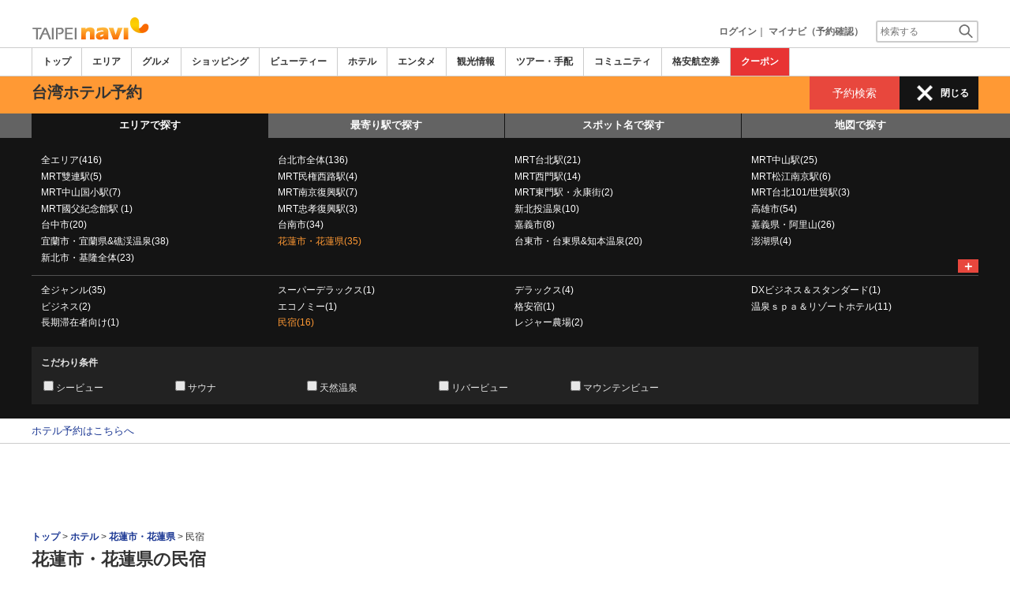

--- FILE ---
content_type: text/html
request_url: http://www.taipeinavi.com/hotel/a48/g14/
body_size: 31535
content:

<!DOCTYPE html>    
<html style="overflow-x:hidden;">
  <head>
    <meta http-equiv="Content-Type" content="text/html; charset=UTF-8">
    <meta charset="utf-8">
    <meta http-equiv="X-UA-Compatible" content="IE=edge">
    <meta name="viewport" content="width=device-width, initial-scale=1">
    
<!-- Google tag (gtag.js) -->
<script async src='https://www.googletagmanager.com/gtag/js?id=G-MJGQ0MQZ7T'></script>
<script>
  window.dataLayer = window.dataLayer || [];
  function gtag(){dataLayer.push(arguments);}
  gtag('js', new Date());
  gtag('config', 'G-MJGQ0MQZ7T');
</script>
    
    <!-- Bootstrap -->
	<link rel="stylesheet" href="/bootstrap/css/bootstrap.min.css">

    <!-- HTML5 Shim and Respond.js IE8 support of HTML5 elements and media queries -->
    <!-- WARNING: Respond.js doesn't work if you view the page via file:// -->
    <!--[if lt IE 9]>
    当サイトでは、快適に閲覧・ご利用していただくために、Internet Explorer 9以降のWebブラウザーを推奨しています。
      <script src="https://oss.maxcdn.com/libs/html5shiv/3.7.0/html5shiv.js"></script>
      <script src="https://oss.maxcdn.com/libs/respond.js/1.3.0/respond.min.js"></script>
    <![endif]-->
    <META HTTP-EQUIV="CACHE-CONTROL" CONTENT="NO-CACHE">
<title>花蓮市・花蓮県の民宿 | 台北ナビ</title>
    <link rel="shortcut icon" href="//imagef.sekainavi.com/simage/common/navi.ico"  type="image/x-icon">
<meta name="description" content="台湾旅行情報サイト「台北ナビ」が花蓮市・花蓮県の民宿の現地情報をお伝えします。"> 

<meta name="keywords" content="花蓮市・花蓮県,民宿,台湾,旅行,観光" />
<meta name="robots" content="index, follow" /> 
<meta content="text/css" http-equiv="Content-Style-Type" />
<meta content="text/javascript" http-equiv="Content-Script-Type" />
<script src="/js/common/jquery-1.11.3.min.js"></script><SCRIPT LANGUAGE="JavaScript" SRC="/LAN/ja/js/common/99260121/common.js" type="text/javascript"> </SCRIPT> 
<SCRIPT LANGUAGE="JavaScript" SRC="/js/common/99260121/common.js" type="text/javascript"> </SCRIPT> 
<SCRIPT LANGUAGE="JavaScript" SRC="/common/AjaxDiv.js" type="text/javascript"> </SCRIPT> 
<SCRIPT LANGUAGE="JavaScript" SRC="/js/common/jqModal.js" type="text/javascript"> </SCRIPT> 
<SCRIPT LANGUAGE="JavaScript" SRC="/js/search/99260121/kwsearch.js" type="text/javascript"> </SCRIPT> 
 
    <link rel="stylesheet" href="/css/99260121/navi.css">
    <link rel="canonical"  href="https://www.taipeinavi.com/hotel/a48/g14/"><SCRIPT LANGUAGE="JavaScript" SRC="/LAN/ja/js/search/99260121/shop_search.js" type="text/javascript"> </SCRIPT> 
<SCRIPT LANGUAGE="JavaScript" SRC="/js/search/99260121/shop_search.js" type="text/javascript"> </SCRIPT> 
<style type='text/css'>
.side_rsearch .row > div > div{margin:0px!important;}
.side_rsearch .row > div > div > div{margin:0 0 10px;padding: 5px!important;}
.side_rsearch .row > div > div > div > div{padding:0; text-align:left;}
.side_rsearch .row > div > div > div > div > p{text-align:left; font-size:90%;}
.side_rsearch .row > div > div > .form-control{display:inline;}

#div_side_rooms .row {margin: 0 0 10px!important;}
#div_side_rooms .sr_ttl {padding-left: 0;padding-right: 0;}
#div_side_rooms .sr_content {padding:0; text-align:left;}
#div_side_rooms > div > div > div > div{margin:0!important;;padding:0!important;}
#div_side_rooms select{padding:2px!important;}
</style> 
 
    <script type="text/javascript" src="/common/Smarty/lightbox/js/scriptaculous.js?load=effects,builder"></script>
    <script type="text/javascript" src="/common/Smarty/lightbox/js/lightbox.js"></script>

<script language='javascript'>
<!--
var vmore_param_str = '';

function link_click_submit() {
	var $=jQuery;

	$('.slist_box a').click(function() {
		var href = $(this).attr('href');

		if(href.indexOf('javascript') == -1 && href.indexOf('(') == -1 && pgcnt > 1 && vmore_param_str != '') {
			$('#now_href').val(window.location.href);
			$('#ck_pgcnt').val(pgcnt);
			$('#vmore_param_str').val(vmore_param_str);
			var scrollTop = $(document).scrollTop();
			$('#ck_scroll').val(scrollTop);
		}
	});

}

jQuery(function(){
	var $=jQuery;

	var now_href = $('#now_href').val();
	var ck_pgcnt = $('#ck_pgcnt').val();

	if(now_href == window.location.href && ck_pgcnt > 1) {
		var param_str = $('#vmore_param_str').val();
		var param_obj = JSON.parse(param_str);
		vmore(param_obj , ck_pgcnt);
	}

});

//-->
</script>  
 
    <link rel="stylesheet"  href="/css/99260121/navir.css">
    <link rel="stylesheet" href="/css/99260121/res_header.css">
    <link rel="stylesheet" href="/css/99260121/res_ttop.css">
    <link rel="stylesheet" href="/css/99260121/res_list.css">
    <style  type='text/css'>
    #xs-go2top{position:fixed;bottom:20px; right:20px;z-index:99;}
    @media print{
        * {-webkit-print-color-adjust: exact; print-color-adjust: exact;}
    }
    .google_ad_mobile .adsbygoogle{width:100%; height:60px;}
    #ad_navi .ad_google_410 .adsbygoogle{width:468px; height:60px;}
    #ad_navi .ad_google_300 .adsbygoogle{width:240px; height:60px;}
    #aside .adsbygoogle{width:300px;}
    /* #gbnr_listt .adsbygoogle, #gbnr_listb .adsbygoogle{width:300px; height:250px; margin:auto;} */
	#gbnr_listt .adsbygoogle, #gbnr_listb .adsbygoogle{margin:auto;}
    div#gbnr_sidet{margin-bottom:10px;}
    #gad_header{margin-bottom:10px;}
    @media (max-width:991px){
        #gad_header{padding-right:0;}
    }
    @media (max-width:991px) and (min-width:768px){
        .sm_left_menu_on{padding:0!important;position:absolute;background-color:#fff;border:1px solid #CCCCCC;}
    }
    </style> 
	
	<script data-ad-client="ca-pub-8531283256606015" async src="https://pagead2.googlesyndication.com/pagead/js/adsbygoogle.js"></script>
    <script language='javascript'>
	/*
        (adsbygoogle = window.adsbygoogle || []).push({
        google_ad_client: "ca-pub-8531283256606015",
        enable_page_level_ads: true
        });
	*/
        var google_ad_url = '/common/ajax_page/google_ad.php?domain=taipei';
    </script> 
<script language='javascript'>var responsive_yn = 'Y';</script>
  </head>   

  <body style="overflow-x:hidden; margin:0;">
  <div class="visible-xs" id="xs-go2top"><img style="display:none;" src="//imagel.sekainavi.com/images/common/ico/Smp_grand_top4_03.png"></div>
  <div id="wrap_r">

    <div id="wrap_right_in" class="wrap_right_in" >
          <div id="sm_head_banner_xs"  class="visible-xs row"  >

      </div> 
      <div id="head"  style="width:100%;"  >
<SCRIPT LANGUAGE="JavaScript" SRC="/js/common/lightpage.js" type="text/javascript"> </SCRIPT> 
<SCRIPT LANGUAGE="JavaScript" SRC="/LAN/ja/js/communi/99260121/communi.js" type="text/javascript"> </SCRIPT> 
<SCRIPT LANGUAGE="JavaScript" SRC="/js/communi/99260121/communi.js" type="text/javascript"> </SCRIPT> 
<SCRIPT LANGUAGE="JavaScript" SRC="/LAN/ja/js/common/99260121/member.js" type="text/javascript"> </SCRIPT> 
<SCRIPT LANGUAGE="JavaScript" SRC="/js/common/99260121/member.js" type="text/javascript"> </SCRIPT> 
<SCRIPT LANGUAGE="JavaScript">

                        var tm=new Date();
    					var rnd_time=0;
                        var res_yn = 'Y';
    					jQuery(function(){
                            rnd_time = tm.getTime();
    					    jQuery.ajax({
    					    	type: 'get', 
    							url : "/common/ajax_page/BannerCache.php?res_yn=Y&part=head&Navi=03&curr_category=06&t="+rnd_time
    				  		}).done(function(hdr_layer) {
    							if(hdr_layer != '') {
    
    								jQuery('#ad_navi').html(hdr_layer);
    
                                    if(jQuery('#sm_head_banner_xs').length > 0){
                                        hdr_layer = hdr_layer.replace(/google_ad_head/g, 'google_ad_mobile').replace(/ad_navi_l/g, '').replace(/ad_navi_r/g, '');
                                        jQuery('#sm_head_banner_xs').html(hdr_layer);
                                        //jQuery('#sm_head_banner_xs').children().children().attr('class','slist_pr_hbanner visible-xs');
    
                                        var mw;
                                        if(jQuery('#sm_head_banner_xs #himg_0').length > 0){
                                            jQuery('#sm_head_banner_xs #h_banner_0').attr('class','slist_pr_hbanner visible-xs');
                                            mw = jQuery('#sm_head_banner_xs #himg_0').attr('rel');
                                            jQuery('#sm_head_banner_xs #himg_0').attr('style','width:100%;max-width:'+mw+'px;height:60px;');
                                            jQuery('#sm_head_banner_xs .ad_navi_l').attr('style','');
                                        }
                                        if(jQuery('#sm_head_banner_xs #himg_1').length > 0){
                                            jQuery('#sm_head_banner_xs #h_banner_1').attr('class','slist_pr_hbanner visible-xs');
                                            mw = jQuery('#sm_head_banner_xs #himg_1').attr('rel');
                                            jQuery('#sm_head_banner_xs #himg_1').attr('style','width:100%;max-width:'+mw+'px;height:60px;');
                                            jQuery('#sm_head_banner_xs .ad_navi_r').attr('style','');
                                        }
                                        if(jQuery('#sm_head_banner_xs #h_banner_1').length > 0){ jQuery('#sm_head_banner_xs').append(jQuery('#sm_head_banner_xs #h_banner_1').remove()); }
                                        if(jQuery('#sm_head_banner_xs #himg_0').length > 0 && jQuery('#sm_head_banner_xs #himg_1').length > 0){
                                            var no = Math.round(Math.random());
                                            jQuery('#sm_head_banner_xs #h_banner_'+no).hide();
                                            jQuery('#sm_head_banner_xs #h_banner_'+no).removeClass('visible-xs');
                                        }
                                    }
    							}
                                if(res_yn == 'Y'){
                                    banner_head_loaded = true;
                                    setGoogleAd();
                                }
    						});
    					});			
    				
</SCRIPT>
<div id='ad_navi' class='hidden-xs'>
</div><link rel='shortcut icon' href='//imagel.sekainavi.com/simage/common/navi.ico'> 
       <div class="topheader"  >
      <p class="top_header_logo"  >
<a  href="https://www.taipeinavi.com" ><img src="//imagel.sekainavi.com/simage/common/logor/logo_taipei.gif"  alt="台湾観光旅行ガイド　台北ナビ"  ></a>
      </p> 
      <nav class="top_header_iconmenu"  >
<ul> 
<!-- NAVI_LOGIN_INFO START -->      <li >
<a href='https://www.taipeinavi.com/member/login.php' style='color: #666666;font-weight: bold;'>ログイン</a>｜

      </li> 
      <li >
<a href='https://my.sekainavi.com/member/login.php?fwd=/reserve_confirm/index.php?chk_rc_yn=Y' target='_blank' class='hidden-xs' style='color: #666666;font-weight: bold;'>マイナビ（予約確認）</a> 
<a href='https://my.sekainavi.com/member/login.php?fwd=/reserve_confirm/index.php?chk_rc_yn=Y' target='_blank' class='visible-xs' style='color: #666666;font-weight: bold;'>マイナビ</a> 

      </li> 
<!-- NAVI_LOGIN_INFO END -->      <li >
<a class="hidden-lg kwsrch_toggle"   href="javascript:void(0);" ><img src="//imagel.sekainavi.com/simage/search/ico/ico_header_search.png"  alt="検索"  ></a>
      </li> 
      <li >
<style type='text/css'>
			.header_navi {margin-bottom: 0px!important;}
			.topheader {overflow:visible!important;}
			#kw_list_s ul li {display: block!important;}
			#kw_list_s ul li span {
				background-color: inherit!important;
				width: inherit!important;
				height: inherit!important;
				font-size: inherit!important;
				text-align: inherit!important;
				font-weight: inherit!important;
				position: inherit!important;
				top: inherit!important;
				right: inherit!important;
				letter-spacing: inherit!important;
			}
			</style> 
    <form  name="form_keysearch_s"  id="form_keysearch_s"  method="get"   action="/search/n_search_total.php"   class="search_site_inline"  >
<input type="text" name="Keyword"  id="header_keysearch"    class="form_style header_ksearch visible-lg"   onkeyup="javascript:var e=window.evet || event;key_list(this, e.keyCode, 'kw_list_s');" onclick="javascript:var e=window.evet || event;key_list(this, 0, 'kw_list_s');stopEvent(e);" autocomplete='off' placeholder='検索する' onFocus="this.style.color='#000000';this.value=(this.value=='検索する')?'':this.value;" onkeypress='if(event.keyCode == 13) {send3(); return false;}'>      <div id="kw_list_s"  class="keywords"  style="top:30px;left:0px;background-color:#FFFFFF;border:1px solid #909DEC;width:140px;position:absolute;z-index:40;display:none;"  >

      </div> 
<input type="hidden" name="click_keyword"    >
    </form> 

      </li> 
</ul> 

      </nav> 

      </div> 
      <div id="key_search"  class="header_keysearch hidden-lg"  style="display:none"  >
   <form  name="side_form"  method="get"   action="/search/n_search_total.php"   class="search_site_inline"  >
<input type="text" name="Keyword"  id="searchh"    class="form_style"   onkeyup="javascript:var e=window.evet || event;key_list(this, e.keyCode, 'keywords');" onclick="javascript:var e=window.evet || event;key_list(this, 0, 'keywords');stopEvent(e);" autocomplete='off' placeholder='検索する' onkeypress='if(event.keyCode == 13) {send3(); return false;}'>      <div style="height:1px;width:232px;position:absolute;left:0px;top:0px;"  >
      <div id="keywords"  class="keywords"  style="top:20px;left:0px;text-align: left;background-color:#FFFFFF;border:1px solid #909DEC;width:218px;position:absolute;z-index:999;display:none;"  >

      </div> 

      </div> 
<input type="hidden" name="click_keyword"    >
    </form> 

      </div> 
      <div class="mainmheader"  >
      <div class="row"  >
      <div class="col-xs-12"  >
      <nav id="nav_menu_header_iconmenu"  class="header_navi"  >
      <ul id="gnb_navi"  >
      <li >
<a  href="https://www.taipeinavi.com/"  title="トップ" >トップ</a>
      </li> 
      <li >
<a  href="https://www.taipeinavi.com/area/"  title="エリア" >エリア</a>
      </li> 
      <li >
<a  href="https://www.taipeinavi.com/food/"  title="グルメ" >グルメ</a>
      </li> 
      <li >
<a  href="https://www.taipeinavi.com/shop/"  title="ショッピング" >ショッピング</a>
      </li> 
      <li >
<a  href="https://www.taipeinavi.com/beauty/"  title="ビューティー" >ビューティー</a>
      </li> 
      <li class="on"  >
<a  href="https://www.taipeinavi.com/hotel/"  title="ホテル" >ホテル</a>
      </li> 
      <li >
<a  href="https://www.taipeinavi.com/play/"  title="エンタメ" >エンタメ</a>
      </li> 
      <li >
<a  href="https://www.taipeinavi.com/miru/"  title="観光情報" >観光情報</a>
      </li> 
      <li >
<a  href="https://www.taipeinavi.com/tour/"  title="ツアー・手配" >ツアー・手配</a>
      </li> 
      <li >
<a  href="https://www.taipeinavi.com/communi/"  title="コミュニティ" >コミュニティ</a>
      </li> 
      <li >
<a  href='http://www.airmart.jp/engine/taipeinavi/' target='_blank'>格安航空券</a>
      </li> 
      <li class="menu-coupon"  >
<a  href="https://www.taipeinavi.com/coupon/coupon_list.php?key=06"  title="クーポン" >クーポン</a>
      </li> 

      </ul> 
      <p id="p_view_more_category"  class="more hidden-xs"  >
<a id="id_view_more_category"   href="#check"  title="もっと見る" >もっと見る▼</a>
      </p> 

      </nav> 

      </div> 

      </div> 

      </div> 
<SCRIPT LANGUAGE="JavaScript">

jQuery(function(){
    var $=jQuery;
	var a_category_title_array = new Array(); 
 a_category_title_array[0] = "<a  href='https://www.taipeinavi.com/'  title='トップ' >トップ</a>"; 
a_category_title_array[1] = "<a  href='https://www.taipeinavi.com/area/'  title='エリア' >エリア</a>"; 
a_category_title_array[2] = "<a  href='https://www.taipeinavi.com/food/'  title='グルメ' >グルメ</a>"; 
a_category_title_array[3] = "<a  href='https://www.taipeinavi.com/shop/'  title='ショッピング' >ショッピング</a>"; 
a_category_title_array[4] = "<a  href='https://www.taipeinavi.com/beauty/'  title='ビューティー' >ビューティー</a>"; 
a_category_title_array[5] = "<a  href='https://www.taipeinavi.com/hotel/'  title='ホテル' >ホテル</a>"; 
a_category_title_array[6] = "<a  href='https://www.taipeinavi.com/play/'  title='エンタメ' >エンタメ</a>"; 
a_category_title_array[7] = "<a  href='https://www.taipeinavi.com/miru/'  title='観光情報' >観光情報</a>"; 
a_category_title_array[8] = "<a  href='https://www.taipeinavi.com/tour/'  title='ツアー・手配' >ツアー・手配</a>"; 
a_category_title_array[9] = "<a  href='https://www.taipeinavi.com/communi/'  title='コミュニティ' >コミュニティ</a>"; 
a_category_title_array[10] = "<a  href='http://www.airmart.jp/engine/taipeinavi/' target='_blank'>格安航空券</a>"; 
a_category_title_array[11] = "<a  href='https://www.taipeinavi.com/coupon/coupon_list.php?key=06'  title='クーポン' >クーポン</a>"; 

	function getXYcoord(myimg) {
	   if ( document.layers ) return myimg;
	   var rd = { x:0 ,y:0 };
	   do { 
			rd.x += parseInt( myimg.offsetLeft );
			rd.y += parseInt( myimg.offsetTop );
			myimg = myimg.offsetParent;
	   } while ( myimg );
	   return rd;
	}

	var view_more_category = function(e) {

		if($('#gnb_navi_more').length > 0) {

			$('#gnb_navi_more').remove();
			$('#id_view_more_category').html('もっと見る▼');
		
		}else{
			
			var pos = getXYcoord(e.target);
			//alert(pos.x);

			var start_idx = 0;
			for(t=9;t<=(a_category_title_array.length);t++) {
				var li_left = $('#gnb_navi li:nth-of-type(' + t + ')').offset().left;
				//alert('t : '+t+' , li_left : '+(li_left-15));
				if(pos.x < (li_left - 15)) {
					start_idx = t - 2;
					break;
				}
			}

			var innerHtmlStr = "<ul class='gnb_navi_more' id='gnb_navi_more'>";
			for(k=start_idx;k<a_category_title_array.length;k++) {
				innerHtmlStr += '<li>' + a_category_title_array[k] + '</li>';
			}
			innerHtmlStr += '</ul>';

			$('#p_view_more_category').append(innerHtmlStr);

			$('#id_view_more_category').html('もっと見る▲');

		}

	}

	$('#id_view_more_category').click(view_more_category);

	MoreCategoryShowHide = function() {

		if($('#gnb_navi_more').length > 0) {
			$('#gnb_navi_more').remove();
			$('#id_view_more_category').html('もっと見る▼');
		}

		if($('#p_view_more_category').is(':visible')) {

			var offset_more = $('#id_view_more_category').offset();
			var offset_last = $('#gnb_navi li:last').offset();
			//alert('width : ' + width + ' , offset_more : ' + offset_more.left + ' , offset_last : ' + offset_last.left  );

			if(offset_more.left < (offset_last.left - 15)) {
				$('#id_view_more_category').css('visibility' , 'visible');
			}else{
				$('#id_view_more_category').css('visibility' , 'hidden');
			}

		}

	};


	$(window).resize(MoreCategoryShowHide);

	$(document).ready(function () {
		MoreCategoryShowHide();
	});


    $('.kwsrch_toggle').click(function(){
        if($('#key_search').is(':visible')){
            $('#key_search').hide();
        }else{
            $('#key_search').show();
            setTimeout(setKwListPos, 100);
        }
    });

	$.ajax({
		type: 'post',  
		url: '/common/UserNotice_ajax.php',  
		data: { param: 'GetUserNotice' }
	}).done(function(msg) {
		if(msg != '') {
            var notice = $.parseJSON(msg);
			if(notice.total > 0){
                $('#li_ico_header_comment').append('<span>' + notice.total+'</span>');
			}
		}
	});

}); 
 
</SCRIPT>

  <!-- header end -->
      <div class="sl_smenu visible-xs"  >
      <div class="sl_smenu_box"  >
      <div class="reserve_theme_top"  >
<span class="hdr_menu_cap"  >台湾ホテル予約</span>
      </div> 
   <form  name="form_06_xs_all"  id="form_06_xs_all"  method="get"   action="/hotel/a48/g14/"   >
<input type="hidden" name="Category"   value="06"   ><input type="hidden" name="date_schyn"   value="Y"   ><input type='hidden' name='adultcnt' id='adultcnt' value=''><input type='hidden' name='childcnt' id='childcnt' value=''><input type="hidden" name="date_str1"  id="date_str1"    ><input type="hidden" name="old_room_count"  id="old_room_count"   value="1"   ><input type="hidden" name="area"  id="area"   value="48"   ><input type="hidden" name="genre"  id="genre"   value="14"   ><input type="hidden" name="stval"  id="stval"   value=""   ><input type="hidden" name="icon_search_yn"  id="icon_search_yn"   value="	N"   ><input type="hidden" name="icons"  id="icons"   value=""   ><input type="hidden" name="close_yn"  id="close_yn"    >
      <div id="side_rsearch_06_xs_all"  class="header_hotel_search visible-xs"  style="display:;"  >
      <div class="ritem_wrap"  >
      <div class="ritem_box hotel_checkin_xs"  >
      <label  for='header_tour_day'>
チェックイン
      </label> 
<SCRIPT LANGUAGE="JavaScript" SRC="/js/common/DtCal.js" type="text/javascript"> </SCRIPT> 
<SCRIPT LANGUAGE="JavaScript">

      var paramdt_side_06_xs_all = '&input_name=dt_side_06_xs_all&category_id=06&reservable_dt=2026-01-23&input_id=dt_side_06_xs_all';
      var DtCaldt_side_06_xs_all = new DtCal('dt_side_06_xs_all',  '2026-01', '2025-11', '2026-03', '', paramdt_side_06_xs_all);
      DtCaldt_side_06_xs_all.ajax_page = '/common/ajax_page/dt_calendar.php';
      
  
</SCRIPT>
<SCRIPT LANGUAGE="JavaScript">

jQuery(function(){
	var $=jQuery;
	dc_header_btn_show = function() {
		$('.header_btn').show();
	};
});
  
</SCRIPT>

    <style>
        div.home_reserve22 div.hr_chekin_box{display:inline-block;}
        td.shls_conditions div.hr_chekin_box{display:inline-block;}
        table.tsb_form_sl div.hr_chekin_box{display:inline-block;}
		div.header_reservation div.hr_chekin_box{display:inline-block;}
		div.header_reservation div.rc_box{padding: 0;}
		div.header_reservation p.rc_box_ttl{color: #333333;}
    </style>
    <div class="hr_chekin_box"  id="div_pdt_side_06_xs_all" > 
      <input style="display:inline;" type="text" onfocus="this.blur()" placeholder="選択する" onclick="javascript:DtCaldt_side_06_xs_all.showcal();" class="form_style hhs_date readonlyinput" value=""  id="dt_side_06_xs_all"   name="dt_side_06_xs_all"  readonly>
      
      <div class="rc_box"  id="div_dt_side_06_xs_all"   style="display:none;overflow:hidden;left:0; top:23px; right:auto;"></div>
    
    </div>
    
      </div> 
      <div class="ritem_box"  >
<span >宿泊数</span>      <select id="sleep_term"  class="form_style"   name="sleep_term" >
<option value="1" selected>1</option> 
<option value="2" >2</option> 
<option value="3" >3</option> 
<option value="4" >4</option> 
<option value="5" >5</option> 
<option value="6" >6</option> 
<option value="7" >7</option> 
<option value="8" >8</option> 
<option value="9" >9</option> 
<option value="10" >10</option> 
<option value="11" >11</option> 
<option value="12" >12</option> 
<option value="13" >13</option> 
<option value="14" >14</option> 
<option value="15" >15</option> 
<option value="16" >16</option> 
<option value="17" >17</option> 
<option value="18" >18</option> 
<option value="19" >19</option> 
<option value="20" >20</option> 
<option value="21" >21</option> 
<option value="22" >22</option> 
<option value="23" >23</option> 
<option value="24" >24</option> 
<option value="25" >25</option> 
<option value="26" >26</option> 
<option value="27" >27</option> 
<option value="28" >28</option> 
<option value="29" >29</option> 
<option value="30" >30</option> 
<option value="31" >31</option> 
<option value="32" >32</option> 
<option value="33" >33</option> 
<option value="34" >34</option> 
<option value="35" >35</option> 
<option value="36" >36</option> 
<option value="37" >37</option> 
<option value="38" >38</option> 
<option value="39" >39</option> 
<option value="40" >40</option> 
<option value="41" >41</option> 
<option value="42" >42</option> 
<option value="43" >43</option> 
<option value="44" >44</option> 
<option value="45" >45</option> 
<option value="46" >46</option> 
<option value="47" >47</option> 
<option value="48" >48</option> 
<option value="49" >49</option> 
<option value="50" >50</option> 
<option value="51" >51</option> 
<option value="52" >52</option> 
<option value="53" >53</option> 
<option value="54" >54</option> 
<option value="55" >55</option> 
<option value="56" >56</option> 
<option value="57" >57</option> 
<option value="58" >58</option> 
<option value="59" >59</option> 
<option value="60" >60</option> 
<option value="61" >61</option> 
<option value="62" >62</option> 
<option value="63" >63</option> 
<option value="64" >64</option> 
<option value="65" >65</option> 
<option value="66" >66</option> 
<option value="67" >67</option> 
<option value="68" >68</option> 
<option value="69" >69</option> 
<option value="70" >70</option> 
<option value="71" >71</option> 
<option value="72" >72</option> 
<option value="73" >73</option> 
<option value="74" >74</option> 
<option value="75" >75</option> 
<option value="76" >76</option> 
<option value="77" >77</option> 
<option value="78" >78</option> 
<option value="79" >79</option> 
<option value="80" >80</option> 
<option value="81" >81</option> 
<option value="82" >82</option> 
<option value="83" >83</option> 
<option value="84" >84</option> 
<option value="85" >85</option> 
<option value="86" >86</option> 
<option value="87" >87</option> 
<option value="88" >88</option> 
<option value="89" >89</option> 
<option value="90" >90</option> 
<option value="91" >91</option> 
<option value="92" >92</option> 
<option value="93" >93</option> 
<option value="94" >94</option> 
<option value="95" >95</option> 
<option value="96" >96</option> 
<option value="97" >97</option> 
<option value="98" >98</option> 
<option value="99" >99</option> 

      </select> 

      </div> 
      <div class="ritem_box"  >
<span >部屋数</span>      <select id="ean_rooms"  class="form_style"   onchange="javascript:xs_all_hotel_room_change('form_06_xs_all' , this.value);" name="ean_rooms" >
<option value="1" selected>1</option> 
<option value="2" >2</option> 
<option value="3" >3</option> 
<option value="4" >4</option> 
<option value="5" >5</option> 
<option value="6" >6</option> 
<option value="7" >7</option> 
<option value="8" >8</option> 

      </select> 

      </div> 

      </div> 
      <div id="div_header_rooms_smp"  class="hhs_box2"  >
      <div id="div_hotel_room_smp0"  class="ritem_wrap"  >
      <div class="ritem_box"  >
<span class="ritem_ttl_big"  >部屋1</span>
      </div> 
      <div class="ritem_box"  >
<span >大人</span><select class="form_style"   name="ean_adults[]" ><option value="1" >1</option> 
<option value="2" selected>2</option> 
<option value="3" >3</option> 
<option value="4" >4</option> 
<option value="5" >5</option> 
<option value="6" >6</option> 
<option value="7" >7</option> 
<option value="8" >8</option> 
<option value="9" >9</option> 
</select>
      </div> 
      <div class="ritem_box"  >
<span >子供</span><select class="form_style"   name="ean_children[]" ><option value="0" selected>0</option> 
<option value="1" >1</option> 
<option value="2" >2</option> 
<option value="3" >3</option> 
<option value="4" >4</option> 
<option value="5" >5</option> 
<option value="6" >6</option> 
</select>
      </div> 

      </div> 

      </div> 
      <div class="hhs_button"  >
<button type='button' class='header_btn' onclick="javascript:header_side_goto_hotel_search('form_06_xs_all' , 'xs_all');">予約検索</button>
      </div> 

      </div> 

    </form> 

      </div> 

      </div> 
      <div class="sl_smenu_open"  style="display:none"  >
      <div class="header_link_open"  >
      <div id="S_hlo_search"  class="hlo_search"  >
      <div id="newS_header_search_area_genre"  class="header_search_station"  >
<a  href="javascript:void(0);" >エリアで探す</a>
      </div> 
      <div id="newS_header_search_station"  class="header_search_station on"  >
<a  href="javascript:void(0);" >最寄り駅で探す</a>
      </div> 
      <div id="newS_header_search_spot"  class="header_search_spot on"  >
<a  href="javascript:void(0);" >スポット名で探す</a>
      </div> 
      <div class="header_search_spot on"  >
<a  href="/map/?Category=06&city=800&area=48&genre=14&evs=99260121" >地図で探す</a>
      </div> 
      <div id="newS_header_near_place"  class="header_search_spot on"  >
<a  href="javascript:void(0);" >現在地から探す</a>
      </div> 

      </div> 
      <div id="newS_menu_spot"  class="hlo_search_xskey"  style="display:none"  >
   <form  name="frmSpotSchS"  id="frmSpotSchS"  method="post"    >
<input type="text" name="ctbf_keyword"  id="spot_keyword_nameS"   value="ホテル名で探す"   class="form_style hlo_keyform"   onkeyup="javascript:var e=window.evet || event;SpotNameSearchAjax(this.value, e.keyCode,'kwd_listS');" onclick="javascript:var e=window.evet || event;setSpotNameSearchPos('S');SpotNameSearchAjax(this.value, 0,'kwd_listS');stopEvent(e);" autocomplete='off' placeholder='ホテル名で探す'  onFocus="this.style.color='#000000';this.value=(this.value=='ホテル名で探す')?'':this.value;" onkeypress='javascript:var e=window.evet || event; if(e.keyCode==13){return false;}' style='font-weight: normal;'>      <div id="kwd_listS"  class="sss_list2"  style="top:30px;left:0px;background-color:#FFFFFF;position:absolute;z-index:40;display:none;"  >

      </div> 

    </form> 

      </div> 
<SCRIPT LANGUAGE="JavaScript">

			function getLocation(btn){var $=jQuery;
				if (typeof(navigator.geolocation) != 'undefined') {
				  $(btn).prop('disabled', true);
				  $(btn).html('現在地から探し中。。。');
				  
				  var options = {
					  enableHighAccuracy: true,
					  timeout: 10000,
					  maximumAge: Infinity
				  };
				  navigator.geolocation.getCurrentPosition(
					function(position) {
						var latlng = [];
						var lat = position.coords.latitude;
						var lng = position.coords.longitude;
						location.href='/spotlist/spl_near_spots.php?cat=06&nomsg=Y&lat='+lat+'&lng='+lng;
					  },
					  function(error){
						  alert('位置情報サービスの設定がオフになっているためご利用いただけません');
						  $(btn).prop('disabled', false);
						  $(btn).html('現在地から探す');
					  },
					  options
				  );
				}else{
					alert('位置情報サービスができません。');
				}
			} 
 
</SCRIPT>
      <div id="near_place_search_wrap"  style="display:none"  >
      <div class="near_place_search hlo_search_xskey visible-xs"  >
      <p style="color: #FFFFFF;"  >
現在地を中心に周辺のスポットを検索します。日本国内ではご利用いただけません。
      </p> 
      <button  style='width:80%;' onclick="javascript:getLocation(this);"  type="button" >
現在地から探す
      </button> 
      <p class="notice"  >
※お使いのスマートフォンの位置情報サービスを有効にしてください。<br>※一部利用できない機種もあります。
      </p> 

      </div> 

      </div> 
      <div id="newS_menu_area_genre"  class="row"  >
      <div class="col-xs-12 hlo_list"  >
      <ul >
      <li >
<a  href="/hotel/a/g14/" >全エリア(416)</a>
      </li> 
      <li >
<a  href="/hotel/a100/g14/" >台北市全体(136)</a>
      </li> 
      <li >
<a  href="/hotel/a2/g14/" >MRT台北駅(21)</a>
      </li> 
      <li >
<a  href="/hotel/a1/g14/" >MRT中山駅(25)</a>
      </li> 
      <li >
<a  href="/hotel/a20/g14/" >MRT雙連駅(5)</a>
      </li> 
      <li >
<a  href="/hotel/a21/g14/" >MRT民権西路駅(4)</a>
      </li> 
      <li >
<a  href="/hotel/a3/g14/" >MRT西門駅(14)</a>
      </li> 
      <li >
<a  href="/hotel/a59/g14/" >MRT松江南京駅(6)</a>
      </li> 
      <li >
<a  href="/hotel/a72/g14/" >MRT中山国小駅(7)</a>
      </li> 
      <li >
<a  href="/hotel/a7/g14/" >MRT南京復興駅(7)</a>
      </li> 
      <li >
<a  href="/hotel/a5/g14/" >MRT東門駅・永康街(2)</a>
      </li> 
      <li >
<a  href="/hotel/a57/g14/" >MRT台北101/世貿駅(3)</a>
      </li> 
      <li >
<a  href="/hotel/a103/g14/" >MRT國父紀念館駅 (1)</a>
      </li> 
      <li >
<a  href="/hotel/a8/g14/" >MRT忠孝復興駅(3)</a>
      </li> 
      <li >
<a  href="/hotel/a15/g14/" >新北投温泉(10)</a>
      </li> 
      <li >
<a  href="/hotel/a44/g14/" >高雄市(54)</a>
      </li> 
      <li >
<a  href="/hotel/a40/g14/" >台中市(20)</a>
      </li> 
      <li >
<a  href="/hotel/a42/g14/" >台南市(34)</a>
      </li> 
      <li >
<a  href="/hotel/a43/g14/" >嘉義市(8)</a>
      </li> 
      <li >
<a  href="/hotel/a53/g14/" >嘉義県・阿里山(26)</a>
      </li> 
      <li >
<a  href="/hotel/a47/g14/" >宜蘭市・宜蘭県&礁渓温泉(38)</a>
      </li> 
      <li class="highlight_font_color"  >
<a  href="/hotel/a48/g14/" >花蓮市・花蓮県(35)</a>
      </li> 
      <li >
<a  href="/hotel/a50/g14/" >台東市・台東県&知本温泉(20)</a>
      </li> 
      <li >
<a  href="/hotel/a51/g14/" >澎湖県(4)</a>
      </li> 
      <li >
<a  href="/hotel/a200/g14/" >新北市・基隆全体(23)</a>
      </li> 

      </ul> 

      </div> 
      <p id="s_AllAreaViewShow"  class="more"  >
<a  href="javascript:AllAreaViewControl('show' , 's');" >＋</a>
      </p> 

      </div> 
      <div id="S_hlo_allarea_list"  class="row"  style="display:none"  >

      </div> 
      <div id="newS_menu_station"  class="row"  style="display:none"  >
      <div class="col-xs-12 hlo_list"  >
   <form  name="form_station_name_searchS"  id="form_station_name_searchS"  method="GET"   action="/hotel/a/g14/"   >
<input type="hidden" name="dist"  id="dist"   value="5"   ><input type="hidden" name="st_keywd"  id="st_keywd"    ><input type="hidden" name="stval"  id="stval"    ><input type="text" name="st_name_sch"  id="station_keyword_nameS"    class="form_style hlo_keyform"   onkeyup="javascript:var e=window.evet || event;StationListAjax('03','',this.value, e.keyCode,'stsnm_listS','form_station_name_searchS');" onclick="javascript:var e=window.evet || event;setStationListPos('S');StationListAjax('03','',this.value, 0,'stsnm_listS','form_station_name_searchS');stopEvent(e);" autocomplete='off' placeholder='駅名' onFocus="this.style.color='#000000';this.value=(this.value=='駅名')?'':this.value;" onkeypress='javascript:var e=window.evet || event; if(e.keyCode==13){return false;}'  style='margin-bottom:10px;width: 90%;'>      <div id="stsnm_listS"  style="top:30px;left:0px;background-color:#FFFFFF;position:absolute;z-index:40;display:none;"  >

      </div> 

    </form> 
      <div >
      <ul >
      <li   name=mainview >
<a  href="/hotel/a/g14/?stval=670" >中山(17)</a>
      </li> 
      <li   name=mainview >
<a  href="/hotel/a/g14/?stval=669" >台北(17)</a>
      </li> 
      <li   name=mainview >
<a  href="/hotel/a/g14/?stval=2942" >台北駅【東三門】　※空港行き出発(16)</a>
      </li> 
      <li   name=mainview >
<a  href="/hotel/a/g14/?stval=5821" >台北駅　※到着時(14)</a>
      </li> 
      <li   name=mainview >
<a  href="/hotel/a/g14/?stval=2941" >ザ・アンバサダー台北　★台北市内行き(13)</a>
      </li> 
      <li   name=mainview >
<a  href="/hotel/a/g14/?stval=5978" >台北車站 (13)</a>
      </li> 
      <li   name=mainview >
<a  href="/hotel/a/g14/?stval=716" >西門(12)</a>
      </li> 
      <li   name=mainview >
<a  href="/hotel/a/g14/?stval=2940" >台湾セメントビル　★台北市内行き(8)</a>
      </li> 
      <li   name=mainview >
<a  href="/hotel/a/g14/?stval=671" >雙連(双連)(8)</a>
      </li> 
      <li   name=mainview >
<a  href="/hotel/a/g14/?stval=2910" >松江南京(7)</a>
      </li> 

      </ul> 
      <p style="margin-top: 10px;text-align: right;font-weight: bold;"  >
<a  href="/spotlist/spotlist_subview.php?category_id=06&vstval=Y&genre=14" >全駅を表示</a>
      </p> 

      </div> 

      </div> 

      </div> 
      <div id="newS_menu_allarea_genre"  class="row"  >
      <div class="col-xs-12 hlo_list"  >
      <ul >
      <li >
<a  href="/hotel/a48/" >全ジャンル(35)</a>
      </li> 
      <li >
<a  href="/hotel/a48/g6/" >スーパーデラックス(1)</a>
      </li> 
      <li >
<a  href="/hotel/a48/g7/" >デラックス(4)</a>
      </li> 
      <li >
<a  href="/hotel/a48/g8/" >DXビジネス＆スタンダード(1)</a>
      </li> 
      <li >
<a  href="/hotel/a48/g9/" >ビジネス(2)</a>
      </li> 
      <li >
<a  href="/hotel/a48/g10/" >エコノミー(1)</a>
      </li> 
      <li >
<a  href="/hotel/a48/g11/" >格安宿(1)</a>
      </li> 
      <li >
<a  href="/hotel/a48/g12/" >温泉ｓｐａ＆リゾートホテル(11)</a>
      </li> 
      <li >
<a  href="/hotel/a48/g13/" >長期滞在者向け(1)</a>
      </li> 
      <li class="highlight_font_color"  >
<a  href="/hotel/a48/g14/" >民宿(16)</a>
      </li> 
      <li >
<a  href="/hotel/a48/g30/" >レジャー農場(2)</a>
      </li> 

      </ul> 

      </div> 

      </div> 
      <div class="header_link_check"  >
<SCRIPT LANGUAGE="JavaScript">

        jQuery(function(){
            var $ = jQuery;
            $(document).ready(function(){
                $("#frm_iconsS input[name='ko_icons[]']").click(function(e){
                    var icons_str = '';
                    var icons_arr = $("#frm_iconsS input[name='ko_icons[]']");
                    for(var i=0;i<icons_arr.length;i++){
                        if(icons_arr[i].checked == true){ icons_str += (icons_str != '')?';'+icons_arr[i].value:icons_arr[i].value;}
                    }
					header_date_form_submit('icons' , icons_str , '06' , 'xs_all');
                    /*
					var action_url = '';
					var parent_page = '';
					if(parent_page == 'index') action_url = '/hotel/a48/g14/';
					if(icons_str != '') {
						var icon_search_yn = 'Y';
						action_url += '?icon_search_yn=' + icon_search_yn + '&icons=' + icons_str;
					}else{
						var icon_search_yn = 'N';
					}
                    $('#frm_iconsS').attr('action' , action_url);
					$('#frm_iconsS #icon_search_yn').val(icon_search_yn);
                    $('#frm_iconsS #icons').val(icons_str);
                    $('#frm_iconsS').submit();
					*/
               });  
            });
        });
        
</SCRIPT>
      <div id="div_side_icons_menuS"  >
      <p >
      <a style="font-weight:bold;"   href='javascript:void(0);'>
こだわり条件
      </a> 

      </p> 
   <form  name="frm_iconsS"  id="frm_iconsS"  method="get"   action="/hotel/a48/g14/"   >
<input type="hidden" name="icon_search_yn"  id="icon_search_yn"    ><input type="hidden" name="icons"  id="icons"    ><input type="hidden" name="stval"  id="stval"   value=""   >
      <ul >
<li >      <label >
<input type="checkbox" name="ko_icons[]"  id="226"   value="check_226"   ><label  for="226" >シービュー</label>
      </label> 
</li><li >      <label >
<input type="checkbox" name="ko_icons[]"  id="229"   value="check_229"   ><label  for="229" >サウナ</label>
      </label> 
</li><li >      <label >
<input type="checkbox" name="ko_icons[]"  id="230"   value="check_230"   ><label  for="230" >天然温泉</label>
      </label> 
</li><li >      <label >
<input type="checkbox" name="ko_icons[]"  id="236"   value="check_236"   ><label  for="236" >リバービュー</label>
      </label> 
</li><li >      <label >
<input type="checkbox" name="ko_icons[]"  id="237"   value="check_237"   ><label  for="237" >マウンテンビュー</label>
      </label> 
</li>
      </ul> 

    </form> 

      </div> 

      </div> 

      </div> 

      </div> 
      <div class="mainheader_menu hidden-xs"  >
      <div class="header_border"  style="border-bottom:0;"  >
      <div id="header_lg_upper1"  >
      <h1 >
台湾ホテル予約
      </h1> 
      <p id="P_header_show_reserve_btn"  class="header_link_allmenu"  style="top:0;text-align:right;padding-right:100px;display:inline-block"  >
<button type='button' class='header_btn' onclick="javascript:Click_header_reserve_search();">予約検索</button>
      </p> 
      <p id="P_header_menu_link"  class="header_link_allmenu"  >
<a id="lg_header_menu_a"  class="win_close"   href="javascript:void(0);" >閉じる</a>
      </p> 

      </div> 

      </div> 
      <div id="P_header_second_block"  style="padding:1em!important;display:none"  >
      <div id="P_header_reservation"  class="header_reservation"  >
   <form  name="form_06_all"  id="form_06_all"  method="get"   action="/hotel/a48/g14/"   >
<input type="hidden" name="Category"   value="06"   ><input type="hidden" name="date_schyn"   value="Y"   ><input type='hidden' name='adultcnt' id='adultcnt' value=''><input type='hidden' name='childcnt' id='childcnt' value=''><input type="hidden" name="date_str1"  id="date_str1"    ><input type="hidden" name="old_room_count"  id="old_room_count"   value="1"   ><input type="hidden" name="area"  id="area"   value="48"   ><input type="hidden" name="genre"  id="genre"   value="14"   ><input type="hidden" name="stval"  id="stval"   value=""   ><input type="hidden" name="icon_search_yn"  id="icon_search_yn"   value="	N"   ><input type="hidden" name="icons"  id="icons"   value=""   ><input type="hidden" name="close_yn"  id="close_yn"    >
      <div id="side_rsearch_06_all"  class="header_hotel_search"  style="display:;"  >
      <div >
      <label  for='header_tour_day'>
チェックイン
      </label> 
<SCRIPT LANGUAGE="JavaScript">

      var paramdt_side_06_all = '&input_name=dt_side_06_all&category_id=06&reservable_dt=2026-01-23&input_id=dt_side_06_all';
      var DtCaldt_side_06_all = new DtCal('dt_side_06_all',  '2026-01', '2025-11', '2026-03', '', paramdt_side_06_all);
      DtCaldt_side_06_all.ajax_page = '/common/ajax_page/dt_calendar.php';
      
  
</SCRIPT>
<SCRIPT LANGUAGE="JavaScript">

jQuery(function(){
	var $=jQuery;
	dc_header_btn_show = function() {
		$('.header_btn').show();
	};
});
  
</SCRIPT>

    <style>
        div.home_reserve22 div.hr_chekin_box{display:inline-block;}
        td.shls_conditions div.hr_chekin_box{display:inline-block;}
        table.tsb_form_sl div.hr_chekin_box{display:inline-block;}
		div.header_reservation div.hr_chekin_box{display:inline-block;}
		div.header_reservation div.rc_box{padding: 0;}
		div.header_reservation p.rc_box_ttl{color: #333333;}
    </style>
    <div class="hr_chekin_box"  id="div_pdt_side_06_all" > 
      <input style="display:inline;" type="text" onfocus="this.blur()" placeholder="選択する" onclick="javascript:DtCaldt_side_06_all.showcal();" class="form_style hhs_date readonlyinput" value=""  id="dt_side_06_all"   name="dt_side_06_all"  readonly>
      
      <div class="rc_box"  id="div_dt_side_06_all"   style="display:none;overflow:hidden;left:0; top:23px; right:auto;"></div>
    
    </div>
    <span >宿泊数</span>      <select id="sleep_term"  class="form_style"   name="sleep_term" >
<option value="1" selected>1</option> 
<option value="2" >2</option> 
<option value="3" >3</option> 
<option value="4" >4</option> 
<option value="5" >5</option> 
<option value="6" >6</option> 
<option value="7" >7</option> 
<option value="8" >8</option> 
<option value="9" >9</option> 
<option value="10" >10</option> 
<option value="11" >11</option> 
<option value="12" >12</option> 
<option value="13" >13</option> 
<option value="14" >14</option> 
<option value="15" >15</option> 
<option value="16" >16</option> 
<option value="17" >17</option> 
<option value="18" >18</option> 
<option value="19" >19</option> 
<option value="20" >20</option> 
<option value="21" >21</option> 
<option value="22" >22</option> 
<option value="23" >23</option> 
<option value="24" >24</option> 
<option value="25" >25</option> 
<option value="26" >26</option> 
<option value="27" >27</option> 
<option value="28" >28</option> 
<option value="29" >29</option> 
<option value="30" >30</option> 
<option value="31" >31</option> 
<option value="32" >32</option> 
<option value="33" >33</option> 
<option value="34" >34</option> 
<option value="35" >35</option> 
<option value="36" >36</option> 
<option value="37" >37</option> 
<option value="38" >38</option> 
<option value="39" >39</option> 
<option value="40" >40</option> 
<option value="41" >41</option> 
<option value="42" >42</option> 
<option value="43" >43</option> 
<option value="44" >44</option> 
<option value="45" >45</option> 
<option value="46" >46</option> 
<option value="47" >47</option> 
<option value="48" >48</option> 
<option value="49" >49</option> 
<option value="50" >50</option> 
<option value="51" >51</option> 
<option value="52" >52</option> 
<option value="53" >53</option> 
<option value="54" >54</option> 
<option value="55" >55</option> 
<option value="56" >56</option> 
<option value="57" >57</option> 
<option value="58" >58</option> 
<option value="59" >59</option> 
<option value="60" >60</option> 
<option value="61" >61</option> 
<option value="62" >62</option> 
<option value="63" >63</option> 
<option value="64" >64</option> 
<option value="65" >65</option> 
<option value="66" >66</option> 
<option value="67" >67</option> 
<option value="68" >68</option> 
<option value="69" >69</option> 
<option value="70" >70</option> 
<option value="71" >71</option> 
<option value="72" >72</option> 
<option value="73" >73</option> 
<option value="74" >74</option> 
<option value="75" >75</option> 
<option value="76" >76</option> 
<option value="77" >77</option> 
<option value="78" >78</option> 
<option value="79" >79</option> 
<option value="80" >80</option> 
<option value="81" >81</option> 
<option value="82" >82</option> 
<option value="83" >83</option> 
<option value="84" >84</option> 
<option value="85" >85</option> 
<option value="86" >86</option> 
<option value="87" >87</option> 
<option value="88" >88</option> 
<option value="89" >89</option> 
<option value="90" >90</option> 
<option value="91" >91</option> 
<option value="92" >92</option> 
<option value="93" >93</option> 
<option value="94" >94</option> 
<option value="95" >95</option> 
<option value="96" >96</option> 
<option value="97" >97</option> 
<option value="98" >98</option> 
<option value="99" >99</option> 

      </select> 
<span >部屋数</span>      <select id="ean_rooms"  class="form_style"   onchange="javascript:header_hotel_room_change('form_06_all' , this.value);" name="ean_rooms" >
<option value="1" selected>1</option> 
<option value="2" >2</option> 
<option value="3" >3</option> 
<option value="4" >4</option> 
<option value="5" >5</option> 
<option value="6" >6</option> 
<option value="7" >7</option> 
<option value="8" >8</option> 

      </select> 

      </div> 
      <div id="div_header_rooms"  class="hhs_box2"  >
      <div id="div_hotel_room0"  >
<span >部屋1</span><span >大人</span><select class="form_style"   name="ean_adults[]" ><option value="1" >1</option> 
<option value="2" selected>2</option> 
<option value="3" >3</option> 
<option value="4" >4</option> 
<option value="5" >5</option> 
<option value="6" >6</option> 
<option value="7" >7</option> 
<option value="8" >8</option> 
<option value="9" >9</option> 
</select><span >子供</span><select class="form_style"   name="ean_children[]" ><option value="0" selected>0</option> 
<option value="1" >1</option> 
<option value="2" >2</option> 
<option value="3" >3</option> 
<option value="4" >4</option> 
<option value="5" >5</option> 
<option value="6" >6</option> 
</select>
      </div> 

      </div> 
      <div class="hhs_button"  >
<button type='button' class='header_btn' onclick="javascript:header_side_goto_hotel_search('form_06_all' , 'all');">予約検索</button>
      </div> 

      </div> 

    </form> 

      </div> 

      </div> 
      <div id="lg_header_link_open"  class="header_link_open"  >
      <nav >
      <ul class="hlo_search"  >
      <li id="newP_header_search_area_genre"  class="header_search_area on"  >
<a  href="javascript:void(0);" >エリアで探す</a>
      </li> 
      <li id="newP_header_search_station"  class="header_search_station"  >
<a  href="javascript:void(0);" >最寄り駅で探す</a>
      </li> 
      <li id="newP_header_search_spot"  class="header_search_spot"  >
<a  href="javascript:void(0);" >スポット名で探す</a>
      </li> 
      <li class="header_search_map"  >
<a  href="/map/?Category=06&city=800&area=48&genre=14&evs=99260121" >地図で探す</a>
      </li> 

      </ul> 

      </nav> 
      <div id="newP_menu_station"  class="row hlo_station_list"  style="display:none"  >
      <div class="col-sm-3"  >
   <form  name="form_station_name_searchP"  id="form_station_name_searchP"  method="GET"   action="/hotel/a/g14/"   >
<input type="hidden" name="dist"  id="dist"   value="5"   ><input type="hidden" name="st_keywd"  id="st_keywd"    ><input type="hidden" name="stval"  id="stval"    ><input type="text" name="st_name_sch"  id="station_keyword_nameP"    class="form_style hlo_keyform"   onkeyup="javascript:var e=window.evet || event;StationListAjax('03','',this.value, e.keyCode,'stsnm_listP','form_station_name_searchP');" onclick="javascript:var e=window.evet || event;setStationListPos('P');StationListAjax('03','',this.value, 0,'stsnm_listP','form_station_name_searchP');stopEvent(e);" autocomplete='off' placeholder='駅名' onFocus="this.style.color='#000000';this.value=(this.value=='駅名')?'':this.value;" onkeypress='javascript:var e=window.evet || event; if(e.keyCode==13){return false;}'  style='margin-bottom:10px;width: 90%;'>      <div id="stsnm_listP"  style="top:30px;left:0px;background-color:#FFFFFF;position:absolute;z-index:40;display:none;"  >

      </div> 

    </form> 

      </div> 
      <div class="col-sm-9"  >
      <ul >
      <li   name=mainview >
<a  href="/hotel/a/g14/?stval=670" >中山(17)</a>
      </li> 
      <li   name=mainview >
<a  href="/hotel/a/g14/?stval=669" >台北(17)</a>
      </li> 
      <li   name=mainview >
<a  href="/hotel/a/g14/?stval=2942" >台北駅【東三門】　※空港行き出発(16)</a>
      </li> 
      <li   name=mainview >
<a  href="/hotel/a/g14/?stval=5821" >台北駅　※到着時(14)</a>
      </li> 
      <li   name=mainview >
<a  href="/hotel/a/g14/?stval=2941" >ザ・アンバサダー台北　★台北市内行き(13)</a>
      </li> 
      <li   name=mainview >
<a  href="/hotel/a/g14/?stval=5978" >台北車站 (13)</a>
      </li> 
      <li   name=mainview >
<a  href="/hotel/a/g14/?stval=716" >西門(12)</a>
      </li> 
      <li   name=mainview >
<a  href="/hotel/a/g14/?stval=2940" >台湾セメントビル　★台北市内行き(8)</a>
      </li> 
      <li   name=mainview >
<a  href="/hotel/a/g14/?stval=671" >雙連(双連)(8)</a>
      </li> 
      <li   name=mainview >
<a  href="/hotel/a/g14/?stval=2910" >松江南京(7)</a>
      </li> 

      </ul> 

      </div> 
      <p >
<a  href="/spotlist/spotlist_subview.php?category_id=06&vstval=Y&genre=14" >全駅を表示</a>
      </p> 

      </div> 
      <div id="newP_menu_spot"  class="row hlo_station_list"  style="display:none;text-align: center;"  >
<input type="text" name="ctbf_keyword"  id="spot_keyword_nameP"   value="ホテル名で探す"   class="form_style hlo_keyform"   onkeyup="javascript:var e=window.evet || event;SpotNameSearchAjax(this.value, e.keyCode,'kwd_listP');" onclick="javascript:var e=window.evet || event;setSpotNameSearchPos('P');SpotNameSearchAjax(this.value, 0,'kwd_listP');stopEvent(e);" autocomplete='off' placeholder='ホテル名で探す'  onFocus="this.style.color='#000000';this.value=(this.value=='ホテル名で探す')?'':this.value;" onkeypress='javascript:var e=window.evet || event; if(e.keyCode==13){return false;}' style='font-weight: normal;'>      <div id="kwd_listP"  class="sss_list2"  style="top:30px;left:0px;background-color:#FFFFFF;position:absolute;z-index:40;display:none;"  >

      </div> 

      </div> 
      <div id="hlo_area_list"  class="hlo_area_list"  >
      <div class="row"  >
      <div class="col-lg-3 col-sm-6 hlo_list"  >
      <ul >
      <li >
<a  href="/hotel/a/g14/" >全エリア(416)</a>
      </li> 
      <li >
<a  href="/hotel/a20/g14/" >MRT雙連駅(5)</a>
      </li> 
      <li >
<a  href="/hotel/a72/g14/" >MRT中山国小駅(7)</a>
      </li> 
      <li >
<a  href="/hotel/a103/g14/" >MRT國父紀念館駅 (1)</a>
      </li> 
      <li >
<a  href="/hotel/a40/g14/" >台中市(20)</a>
      </li> 
      <li >
<a  href="/hotel/a47/g14/" >宜蘭市・宜蘭県&礁渓温泉(38)</a>
      </li> 
      <li >
<a  href="/hotel/a200/g14/" >新北市・基隆全体(23)</a>
      </li> 

      </ul> 

      </div> 
      <div class="col-lg-3 col-sm-6 hlo_list"  >
      <ul >
      <li >
<a  href="/hotel/a100/g14/" >台北市全体(136)</a>
      </li> 
      <li >
<a  href="/hotel/a21/g14/" >MRT民権西路駅(4)</a>
      </li> 
      <li >
<a  href="/hotel/a7/g14/" >MRT南京復興駅(7)</a>
      </li> 
      <li >
<a  href="/hotel/a8/g14/" >MRT忠孝復興駅(3)</a>
      </li> 
      <li >
<a  href="/hotel/a42/g14/" >台南市(34)</a>
      </li> 
      <li class="highlight_font_color"  >
<a  href="/hotel/a48/g14/" >花蓮市・花蓮県(35)</a>
      </li> 

      </ul> 

      </div> 
      <div class="col-lg-3 col-sm-6 hlo_list"  >
      <ul >
      <li >
<a  href="/hotel/a2/g14/" >MRT台北駅(21)</a>
      </li> 
      <li >
<a  href="/hotel/a3/g14/" >MRT西門駅(14)</a>
      </li> 
      <li >
<a  href="/hotel/a5/g14/" >MRT東門駅・永康街(2)</a>
      </li> 
      <li >
<a  href="/hotel/a15/g14/" >新北投温泉(10)</a>
      </li> 
      <li >
<a  href="/hotel/a43/g14/" >嘉義市(8)</a>
      </li> 
      <li >
<a  href="/hotel/a50/g14/" >台東市・台東県&知本温泉(20)</a>
      </li> 

      </ul> 

      </div> 
      <div class="col-lg-3 col-sm-6 hlo_list"  >
      <ul >
      <li >
<a  href="/hotel/a1/g14/" >MRT中山駅(25)</a>
      </li> 
      <li >
<a  href="/hotel/a59/g14/" >MRT松江南京駅(6)</a>
      </li> 
      <li >
<a  href="/hotel/a57/g14/" >MRT台北101/世貿駅(3)</a>
      </li> 
      <li >
<a  href="/hotel/a44/g14/" >高雄市(54)</a>
      </li> 
      <li >
<a  href="/hotel/a53/g14/" >嘉義県・阿里山(26)</a>
      </li> 
      <li >
<a  href="/hotel/a51/g14/" >澎湖県(4)</a>
      </li> 

      </ul> 

      </div> 

      </div> 
      <p id="p_AllAreaViewShow"  class="more"  >
<a  href="javascript:AllAreaViewControl('show' , 'p');" >＋</a>
      </p> 

      </div> 
      <div id="hlo_allarea_list"  class="hlo_area_list all_area"  style="display:none"  >

      </div> 
      <div id="hlo_jenre_list"  class="row hlo_jenre_list"  >
      <div class="col-lg-3 col-sm-6 hlo_list"  >
      <ul >
      <li >
<a  href="/hotel/a48/" >全ジャンル(35)</a>
      </li> 
      <li >
<a  href="/hotel/a48/g9/" >ビジネス(2)</a>
      </li> 
      <li >
<a  href="/hotel/a48/g13/" >長期滞在者向け(1)</a>
      </li> 

      </ul> 

      </div> 
      <div class="col-lg-3 col-sm-6 hlo_list"  >
      <ul >
      <li >
<a  href="/hotel/a48/g6/" >スーパーデラックス(1)</a>
      </li> 
      <li >
<a  href="/hotel/a48/g10/" >エコノミー(1)</a>
      </li> 
      <li class="highlight_font_color"  >
<a  href="/hotel/a48/g14/" >民宿(16)</a>
      </li> 

      </ul> 

      </div> 
      <div class="col-lg-3 col-sm-6 hlo_list"  >
      <ul >
      <li >
<a  href="/hotel/a48/g7/" >デラックス(4)</a>
      </li> 
      <li >
<a  href="/hotel/a48/g11/" >格安宿(1)</a>
      </li> 
      <li >
<a  href="/hotel/a48/g30/" >レジャー農場(2)</a>
      </li> 

      </ul> 

      </div> 
      <div class="col-lg-3 col-sm-6 hlo_list"  >
      <ul >
      <li >
<a  href="/hotel/a48/g8/" >DXビジネス＆スタンダード(1)</a>
      </li> 
      <li >
<a  href="/hotel/a48/g12/" >温泉ｓｐａ＆リゾートホテル(11)</a>
      </li> 

      </ul> 

      </div> 

      </div> 
      <div class="header_link_check"  >
<SCRIPT LANGUAGE="JavaScript">

        jQuery(function(){
            var $ = jQuery;
            $(document).ready(function(){
                $("#frm_iconsP input[name='ko_icons[]']").click(function(e){
                    var icons_str = '';
                    var icons_arr = $("#frm_iconsP input[name='ko_icons[]']");
                    for(var i=0;i<icons_arr.length;i++){
                        if(icons_arr[i].checked == true){ icons_str += (icons_str != '')?';'+icons_arr[i].value:icons_arr[i].value;}
                    }
					header_date_form_submit('icons' , icons_str , '06' , 'all');
                    /*
					var action_url = '';
					var parent_page = '';
					if(parent_page == 'index') action_url = '/hotel/a48/g14/';
					if(icons_str != '') {
						var icon_search_yn = 'Y';
						action_url += '?icon_search_yn=' + icon_search_yn + '&icons=' + icons_str;
					}else{
						var icon_search_yn = 'N';
					}
                    $('#frm_iconsP').attr('action' , action_url);
					$('#frm_iconsP #icon_search_yn').val(icon_search_yn);
                    $('#frm_iconsP #icons').val(icons_str);
                    $('#frm_iconsP').submit();
					*/
               });  
            });
        });
        
</SCRIPT>
      <div id="div_side_icons_menuP"  >
      <p >
      <a style="font-weight:bold;"   href='javascript:void(0);'>
こだわり条件
      </a> 

      </p> 
   <form  name="frm_iconsP"  id="frm_iconsP"  method="get"   action="/hotel/a48/g14/"   >
<input type="hidden" name="icon_search_yn"  id="icon_search_yn"    ><input type="hidden" name="icons"  id="icons"    ><input type="hidden" name="stval"  id="stval"   value=""   >
      <ul >
<li >      <label >
<input type="checkbox" name="ko_icons[]"  id="226"   value="check_226"   ><label  for="226" >シービュー</label>
      </label> 
</li><li >      <label >
<input type="checkbox" name="ko_icons[]"  id="229"   value="check_229"   ><label  for="229" >サウナ</label>
      </label> 
</li><li >      <label >
<input type="checkbox" name="ko_icons[]"  id="230"   value="check_230"   ><label  for="230" >天然温泉</label>
      </label> 
</li><li >      <label >
<input type="checkbox" name="ko_icons[]"  id="236"   value="check_236"   ><label  for="236" >リバービュー</label>
      </label> 
</li><li >      <label >
<input type="checkbox" name="ko_icons[]"  id="237"   value="check_237"   ><label  for="237" >マウンテンビュー</label>
      </label> 
</li>
      </ul> 

    </form> 

      </div> 

      </div> 

      </div> 
      <div class="header_link_box"  >
      <div class="header_link"  >
      <ul >
      <li >
<a  href="https://asiayo.com/ja-jp/?aff_id=546" >ホテル予約はこちらへ</a>
      </li> 

      </ul> 

      </div> 

      </div> 

      </div> 
<style type='text/css'>
#S_hlo_search > div{
	border-right: 1px solid #141414!important;
	border-bottom: 1px solid #141414!important;
}
.hlo_search > div:nth-child(5){
	border-right: 1px solid #515151;
}
.highlight_font_color a {
    color: #ff9934!important;
}
div.sss_list2 {
    top: 0px;
}
#kwd_listP li {
    font-size: 12px!important;
    font-weight: normal!important;
}
.header_hotel_search p {
    margin-left: 0px!important;
	padding-top:0.5em!important;
}
.header_hotel_search .clear {
    color: #ffffff!important;
}
.header_tour_search .clear {
    color: #ffffff!important;
}
#newP_menu_spot input {
    width: 300px;
}
.hlo_jenre_list > p a {
    background: #e8473d;
    padding: 0 5px;
    font-weight: bold;
    font-size: 16px;
}
div.header_link_box {
	border-top: 1px solid #ffffff!important;
}
#P_header_menu_link {
    top: 120px;
}
#P_header_menu_link a {
    color: #141414;
    background: url(//imagef.sekainavi.com/simage/ico/m/ico_sm_sl_menu3.png) no-repeat 10px center;
}

#S_hlo_allarea_list {
    padding-top: 1.5em!important;
    border-top: 1px solid #515151!important;
}
#newS_menu_area_genre > p.more {
    font-weight: bold;
	padding-right: 12px;
}
#S_hlo_allarea_list > p {
    font-weight: bold;
	padding-right: 12px;
}
#S_hlo_allarea_list li {
	width: auto!important;
	float:none;
}

</style> 
 <SCRIPT LANGUAGE="JavaScript">

var S_menu_list_openOn = false;

jQuery(function(){
	var $=jQuery;

	S_toggleHeaderMenu = function(bool) {

		$('#xs_header_menu_span').toggleClass('on');

		var innerHtmlStr = '';
		if(bool) {
			innerHtmlStr += "<img src='//imagef.sekainavi.com/simage/ico/icon_mainheader_close.png' class='xs_header_menu_ico'> 閉じる";
		}else{
			innerHtmlStr += "<img src='//imagef.sekainavi.com/simage/ico/header-icon-line.png' class='xs_header_menu_ico'> ホテルを探す";
		}

		$('#xs_header_menu_span').html(innerHtmlStr);

		$('.sl_smenu_open').toggleClass('visible-xs');

		if(bool) {
			$('.sl_smenu_open').show();
			$('#newS_header_search_area_genre').click();
		}else{
			$('.sl_smenu_open').hide();
		}

	};

	$('.xs_header_menu_ico').parent().click(function(){

		S_menu_list_openOn = !S_menu_list_openOn;
		S_toggleHeaderMenu(S_menu_list_openOn);

	});

	$('.xs_header_menu_ico_res').parent().click(function(){

		$('.sl_smenu_open').removeClass('visible-xs');
		$('.sl_smenu_open').hide();
		$('#xs_header_menu_span_res').hide();

	});

	P_ChangeHeaderSearchLink = function(bool) {

		$('#lg_header_menu_a').toggleClass('win_close');
		if(bool) {
			var innerHtmlStr = "閉じる";
		}else{
			var innerHtmlStr = "ホテルを探す";
		}
		$('#lg_header_menu_a').html(innerHtmlStr);

	};

	P_toggleHeaderMenu = function(bool) {

		P_ChangeHeaderSearchLink(bool);

		if(bool) {
			$('#lg_header_link_open').show();
			$('#newP_header_search_area_genre').click();
		}else{
			$('#lg_header_link_open').hide();
		}

	};

	header_show_reserve_box = function() {

		$('.header_border').css('border-bottom' , '1px solid #fff');

		$('#P_header_second_block').show();
		$('#P_header_show_reserve_btn').hide();
		$('#lg_header_link_open').hide();

	};

	var P_menu_list_openOn = true;
	var date_search_yn = 'N';
	
	$('#P_header_menu_link').click(function(){

		var theme = '06';
		if(theme == '05' || theme == '06' || theme == '09') {

			var bool = !$('#lg_header_menu_a').hasClass('win_close');
			
			if(bool) {
			
				var parent_page = '';
				if(parent_page == 'index') {				
					var dt_side_val = $('#form_' + theme + '_all #dt_side_' + theme + '_all').val();
					if(dt_side_val != '' && dt_side_val != '選択する') {
						date_search_yn = 'Y';
					}else{
						date_search_yn = 'N';
					}
				}
				
				if(date_search_yn == 'Y') {
					/*
					if(parent_page == 'index') {				
						if(theme == '05') {
							var url = '/beauty/a/';
						}else if(theme == '06') {
							var url = '/hotel/a/';
						}else if(theme == '09') {
							var url = '/tour/a/';
						}
						document.location.href='/common/remove_search_cookie.php?url=' + url;
					}else{
						document.getElementById('form_' + theme + '_all_rmv_date').submit();
					}
					*/

					if(theme == '05') {
						var url = '/beauty/a/';
					}else if(theme == '06') {
						var url = '/hotel/a/';
					}else if(theme == '09') {
						var url = '/tour/a/';
					}
					document.location.href='/common/remove_search_cookie.php?url=' + url;

				}else{
					
					P_ChangeHeaderSearchLink(bool);

					$('.header_border').css('border-bottom' , '0');

					$('#P_header_second_block').hide();
					$('#P_header_show_reserve_btn').show();
					$('#lg_header_link_open').show();
					$('#newP_header_search_area_genre').click();
				}	// end if(date_search_yn == 'Y') {

			}else{

				P_ChangeHeaderSearchLink(bool);
				
				header_show_reserve_box();
			
			}	// end if(bool) {

		}else{
			
			P_menu_list_openOn = !P_menu_list_openOn;
			P_toggleHeaderMenu(P_menu_list_openOn);

		}	// end if(theme == '05' || theme == '06' || theme == '09') {

	});

	Click_header_reserve_search = function() {

		P_ChangeHeaderSearchLink(false);
		
		header_show_reserve_box();

		var Category_id = '06';
		var form_id = 'form_' + Category_id + '_all';
		
		if(Category_id == '05') {
			header_side_goto_beauty_search(form_id , 'all');
		}else if(Category_id == '06') {
			header_side_goto_hotel_search(form_id , 'all');
		}else if(Category_id == '09') {
			header_side_goto_tour_search(form_id , 'all');
		}

	};

	AllAreaViewControl = function(mode , type) {

		if(type == 'p') {
			var link_obj = $('#p_AllAreaViewShow');
			var layer_obj = $('#hlo_allarea_list');
		}else if(type == 's') {
			var link_obj = $('#s_AllAreaViewShow');
			var layer_obj = $('#S_hlo_allarea_list');
		}

		if(mode == 'show') {
			link_obj.hide();
			if(layer_obj.html().indexOf('div') == -1) {
				$.ajax({
					type: 'post',  
					url: '/common/ajax_page/AllAreaView_ajax.php',  
					data: {
						category_id: '06' , type: type , genre: '14' , area: '48'
					}
				}).done(function(msg) {
					layer_obj.html(msg);
					layer_obj.show();
				});
			}else{
				layer_obj.show();
			}
		}else if(mode == 'hide'){
			link_obj.show();
			layer_obj.hide();
		}

	};
	
	SubAreaViewControl = function(area_id1 , type) {
		if(type == 'p') {
			$("div[name='div_area" + area_id1 + "']").show();
			$('#p_more_area' + area_id1).html('');
		}else if(type == 's') {
			$("div[name='s_div_area" + area_id1 + "']").show();
			$('#s_more_area' + area_id1).html('&nbsp;');
		}
	};	
	
 
	$('#newS_header_search_area_genre').click(function(){
		$('#newS_header_search_area_genre').removeClass('on');
		$('#newS_header_search_station').addClass('on');
		$('#newS_header_search_spot').addClass('on');
		$('#newS_header_near_place').addClass('on');

		$('#newS_menu_station').hide();
		$('#newS_menu_spot').hide();
		$('#near_place_search_wrap').hide();
		$('#newS_menu_area_genre').show();
		$('#s_AllAreaViewShow').show();
		$('#S_hlo_allarea_list').hide();
		$('#newS_menu_allarea_genre').show();
	});

	$('#newS_header_search_station').click(function(){
		$('#newS_header_search_area_genre').addClass('on');
		$('#newS_header_search_station').removeClass('on');
		$('#newS_header_search_spot').addClass('on');
		$('#newS_header_near_place').addClass('on');
		if(!$('#newS_menu_station').is(':visible')){
			$('#newS_menu_station').show();
			$('#newS_menu_spot').hide();
			$('#near_place_search_wrap').hide();
			$('#newS_menu_area_genre').hide();
			$('#S_hlo_allarea_list').hide();
			$('#newS_menu_allarea_genre').show();
			
		}
	});

	$('#newS_header_search_spot').click(function(){
		$('#newS_header_search_area_genre').addClass('on');
		$('#newS_header_search_station').addClass('on');
		$('#newS_header_search_spot').removeClass('on');
		$('#newS_header_near_place').addClass('on');
		if(!$('#newS_menu_spot').is(':visible')){
			$('#newS_menu_station').hide();
			$('#newS_menu_spot').show();
			$('#near_place_search_wrap').hide();
			$('#newS_menu_area_genre').hide();
			$('#S_hlo_allarea_list').hide();
			$('#newS_menu_allarea_genre').hide();

		}
	});

	$('#newS_header_near_place').click(function(){
		$('#newS_header_search_area_genre').addClass('on');
		$('#newS_header_search_station').addClass('on');
		$('#newS_header_search_spot').addClass('on');
		$('#newS_header_near_place').removeClass('on');
		if(!$('#near_place_search_wrap').is(':visible')){
			$('#newS_menu_station').hide();
			$('#newS_menu_spot').hide();
			$('#near_place_search_wrap').show();
			$('#newS_menu_area_genre').hide();
			$('#S_hlo_allarea_list').hide();
			$('#newS_menu_allarea_genre').hide();
		}
	});

	$('#newP_header_search_area_genre').click(function(){
		$('#newP_header_search_area_genre').addClass('on');
		$('#newP_header_search_station').removeClass('on');
		$('#newP_header_search_spot').removeClass('on');

		$('#newP_menu_station').hide();
		$('#newP_menu_spot').hide();
		$('#hlo_area_list').show();
		$('#hlo_allarea_list').hide();
		$('#p_AllAreaViewShow').show();
		$('#hlo_jenre_list').show();
		if($('#div_other_genre_part').length > 0) {
			$('#div_other_genre_part').hide();
			$('#a_other_genre_view').html('＋');
		}
	});

	$('#newP_header_search_station').click(function(){
		$('#newP_header_search_area_genre').removeClass('on');
		$('#newP_header_search_station').addClass('on');
		$('#newP_header_search_spot').removeClass('on');
		if(!$('#newP_menu_station').is(':visible')){
			$('#newP_menu_station').show();
			$('#newP_menu_spot').hide();
			$('#hlo_area_list').hide();
			$('#hlo_allarea_list').hide();
			$('#hlo_jenre_list').show();
		}
	});

	$('#newP_header_search_spot').click(function(){
		$('#newP_header_search_area_genre').removeClass('on');
		$('#newP_header_search_station').removeClass('on');
		$('#newP_header_search_spot').addClass('on');
		if(!$('#newP_menu_spot').is(':visible')){
			$('#newP_menu_station').hide();
			$('#newP_menu_spot').show();
			$('#hlo_area_list').hide();
			$('#hlo_allarea_list').hide();
			$('#hlo_jenre_list').hide();
		}
	});

	$('.header_link_close').click(function(){
		$('#lg_header_link_open').hide();
		$('.header_link_close').hide();
	});

	OtherGenreViewControl = function() {

		if($('#div_other_genre_part').is(':visible')) {
			$('#div_other_genre_part').hide();
			var innerHtmlStr = '＋';
		}else{
			$('#div_other_genre_part').show();
			var innerHtmlStr = '－';
		}

		$('#a_other_genre_view').html(innerHtmlStr);

	};

	setEachStationListPos = function(type) {

		var word_obj = $('#station_keyword_name' + type);
		var list_obj = $('#stsnm_list' + type);

		if(!word_obj.length) {return;}
		
		var position = word_obj.position();
		var w = word_obj.width() + 20 ;

		list_obj.css('left', position.left + 5);
		list_obj.css('top', position.top + word_obj.height() + 9);
		list_obj.width(w);
	
	};

	setStationListPos = function(type) {

		if(type != 'P') {
			setEachStationListPos('S');
		}
		if(type != 'S') {
			setEachStationListPos('P');
		}

	};

	$(window).resize(setStationListPos);

	$('body').click(function(){
	  $('#stsnm_listS').hide();
	  $('#stsnm_listP').hide();
	});
	
	StationListAjax = function(navi, theme, txtbx, keycode, Layer, form_id) {
		var obj = $('#' + Layer);
		
		if(txtbx.length < 1) {
			obj.html('');
			obj.css('display' , 'none');
			return false;
		}		

		var dist_no = 5;
		var param = {'Navi':navi , 'Theme':theme , 'Dist':dist_no , 'h_word':txtbx , 'form_id':form_id};

		$.post('/spotlist/spl_station_ajax.php' , param)
			.done(function(data){
				if(data != '') {
					obj.html(data);
					obj.css('display' , '');
				}
			});	
	};

	GoStationSearchPage = function(form_id , keywd , sts_seq) {
		$('#' + form_id + ' #st_keywd').val(keywd);
		$('#' + form_id + ' #stval').val(sts_seq);

		$('#' + form_id).submit();
	};
	
	setEachSpotNameSearchPos = function(type) {

		var word_obj = $('#spot_keyword_name' + type);
		var list_obj = $('#kwd_list' + type);

		if(!word_obj.length) {return;}
		
		var position = word_obj.position();
		var w = word_obj.width() + 20 ;
		if(type == 'P') w = 400;

		list_obj.css('left', position.left + 5);
		list_obj.css('top', position.top + word_obj.height() + 9);
		list_obj.width(w);
	
	};

	setSpotNameSearchPos = function(type) {

		if(type != 'P') {
			setEachSpotNameSearchPos('S');
		}
		if(type != 'S') {
			setEachSpotNameSearchPos('P');
		}

	};

	$(window).resize(setSpotNameSearchPos);

	$('body').click(function(){
	  $('#kwd_listS').hide();
	  $('#kwd_listP').hide();
	});
	
	SpotNameSearchAjax = function(txtbx, keycode, Layer) {
		var obj = $('#' + Layer);
		
		if(txtbx.length < 1) {
			obj.html('');
			obj.css('display' , 'none');
			return false;
		}
		
		var navi = '03';
		var theme = '06';
		var param = {'Navi':navi , 'Theme':theme , 'h_word':txtbx};

		$.post('/search/GoodsShopSch.php' , param)
			.done(function(data){
				if(data != '') {
					obj.html(data);
					obj.css('display' , '');
				}
			});	
	};
		
	ReserveHeaderCheck = function() {
		if(!$('#lg_header_link_open').is(':visible')){
			$('.header_btn').hide();
			$('#lg_header_link_open').show();
			$('#newP_header_search_area_genre').click();
			return true;
		}else{
			return false;
		}
	};

	header_date_form_submit = function(name , value , Category_id , search_mode) {

		var form_id = 'form_' + Category_id + '_' + search_mode;

		if(name == 'area') {
			$('#' + form_id + ' #area').val(value);
			$('#' + form_id + ' #stval').val('');
		}else if(name == 'stval') {
			$('#' + form_id + ' #area').val('');
			$('#' + form_id + ' #stval').val(value);
		}
		if(name == 'genre') $('#' + form_id + ' #genre').val(value);

		if(name == 'icons') {
			if(value != '') {
				var icon_search_yn = 'Y';
			}else{
				var icon_search_yn = 'N';
			}
			$('#' + form_id + ' #icon_search_yn').val(icon_search_yn);
			$('#' + form_id + ' #icons').val(value);
			$('#' + form_id + ' #close_yn').val('Y');
		}

		if(Category_id == '05') {
			header_side_goto_beauty_search(form_id , search_mode);
		}else if(Category_id == '06') {
			header_side_goto_hotel_search(form_id , search_mode);
		}else if(Category_id == '09') {
			header_side_goto_tour_search(form_id , search_mode);
		}
	
	};
		
	unselect_icons = function(form_id , Category_id , search_mode) {
	
		$('#' + form_id + " input[name='ko_icons[]']").attr('checked' , false);

		header_date_form_submit('icons' , '' , Category_id , search_mode);
		
		/*
		var action_url = '';
		var parent_page = '';
		if(parent_page == 'index') action_url = '/hotel/a48/g14/';
		$('#' + form_id).attr('action' , action_url);
		$('#' + form_id + ' #icon_search_yn').val('N');
		$('#' + form_id + ' #icons').val('');
		$('#' + form_id).submit();
		*/

	}; 
  }); 
 
</SCRIPT>
<SCRIPT LANGUAGE="JavaScript">

jQuery(function(){
	var $=jQuery;

	var chk_eanhotel = 'N';

	change_hotel_search = function(show_mode) {

		if(show_mode == 'show_form') {
			$('#side_rsearch_hotel_result').css('display' , 'none');
			$('#side_rsearch_hotel_form').css('display' , '');
		}else if(show_mode == 'show_result') {
			$('#side_rsearch_hotel_result').css('display' , '');
			$('#side_rsearch_hotel_form').css('display' , 'none');
		}

	};
	
	change_tour_search = function(show_mode) {

		if(show_mode == 'show_form') {
			$('#side_rsearch_tour_result').css('display' , 'none');
			$('#side_rsearch_tour_form').css('display' , '');
		}else if(show_mode == 'show_result') {
			$('#side_rsearch_tour_result').css('display' , '');
			$('#side_rsearch_tour_form').css('display' , 'none');
		}

	};
	
	change_beauty_search = function(show_mode) {

		if(show_mode == 'show_form') {
			$('#side_rsearch_beauty_result').css('display' , 'none');
			$('#side_rsearch_beauty_form').css('display' , '');
		}else if(show_mode == 'show_result') {
			$('#side_rsearch_beauty_result').css('display' , '');
			$('#side_rsearch_beauty_form').css('display' , 'none');
		}

	};

	ChangeGotoRsearchTab = function(category , hotel_yn , tour_yn , beauty_yn) {

		if(hotel_yn == 'Y') {
			if(category == '06') {
				$('#li_goto_06').attr('class' , 'active');
				$('#li_goto_06').html("<a href='#check'>ホテル</a>");
				$('#side_rsearch_06_simple').css('display' , '');
			}else{
				$('#li_goto_06').attr('class' , '');
				$('#li_goto_06').html("<a href=\"javascript:ChangeGotoRsearchTab('06' , '" + hotel_yn + "' , '" + tour_yn + "' , '" + beauty_yn + "');\">ホテル</a>");
				$('#side_rsearch_06_simple').css('display' , 'none');
			}
		}

		if(tour_yn == 'Y') {
			if(category == '09') {
				$('#li_goto_09').attr('class' , 'active');
				$('#li_goto_09').html("<a href='#check'>ツアー</a>");
				$('#side_rsearch_09_simple').css('display' , '');
			}else{
				$('#li_goto_09').attr('class' , '');
				$('#li_goto_09').html("<a href=\"javascript:ChangeGotoRsearchTab('09' , '" + hotel_yn + "' , '" + tour_yn + "' , '" + beauty_yn + "');\">ツアー</a>");
				$('#side_rsearch_09_simple').css('display' , 'none');
			}
		}

		if(beauty_yn == 'Y') {
			if(category == '05') {
				$('#li_goto_05').attr('class' , 'active');
				$('#li_goto_05').html("<a href='#check'>エステ</a>");
				$('#side_rsearch_05_simple').css('display' , '');
			}else{
				$('#li_goto_05').attr('class' , '');
				$('#li_goto_05').html("<a href=\"javascript:ChangeGotoRsearchTab('05' , '" + hotel_yn + "' , '" + tour_yn + "' , '" + beauty_yn + "');\">エステ</a>");
				$('#side_rsearch_05_simple').css('display' , 'none');
			}
		}

	};

	xs_all_hotel_room_change = function(form_id , room_count) {

		var old_room_count = parseInt($('#' + form_id + " [name='old_room_count']").val() , 10);

		var innerHtmlStr = '';

		if(room_count > old_room_count) {

			for(k=(old_room_count+1);k<=room_count;k++) {

				var m = k - 1;

				innerHtmlStr += "<div id='div_hotel_room_smp" + m + "' class='ritem_wrap'>";
				innerHtmlStr += "<div class='ritem_box'><span class='ritem_ttl_big'>部屋" + k + "</span></div>";

				innerHtmlStr += "<div class='ritem_box'><span>大人</span>";

				innerHtmlStr += "<select name='ean_adults[]' class='form_style'>";
				for(t=1;t<=9;t++) {
					adult_selected = (t == 2)?' selected':'';
					innerHtmlStr += "<option value='" + t + "' " + adult_selected + ">" + t + "</option>";
				}
				innerHtmlStr += "</select></div>";

				innerHtmlStr += "<div class='ritem_box'><span>子供</span>";
				innerHtmlStr += "<select name='ean_children[]' class='form_style'";
				if(chk_eanhotel == 'Y') {
					innerHtmlStr += " onchange=\"javascript:xs_all_ean_child_change('" + form_id + "' , this.value , " + m + ");\" ";
				}
				innerHtmlStr += ">";

				for(t=0;t<=6;t++) {
					child_selected = (t == 0)?' selected':'';
					innerHtmlStr += "<option value='" + t + "' " + child_selected + ">" + t + "</option>";
				}
				innerHtmlStr += "</select></div>";
				innerHtmlStr += "</div>";

				if(chk_eanhotel == 'Y') {
					innerHtmlStr += "<div id='div_ean_child_smp" + m + "'></div>";
				}

			}
			
			$('#' + form_id + ' #div_header_rooms_smp').append(innerHtmlStr);

		}else{
		
			for(k=old_room_count;k>room_count;k--) {
				var m = k - 1;
				$('#' + form_id + ' #div_hotel_room_smp' + m).remove();
				if(chk_eanhotel == 'Y') $('#' + form_id + ' #div_ean_child_smp' + m).remove();
			}
		
		}	// end if(room_count > old_room_count) {

		$('#' + form_id + " [name='old_room_count']").val(room_count);

	};

	header_hotel_room_change = function(form_id , room_count) {

		var old_room_count = parseInt($('#' + form_id + ' #old_room_count').val() , 10);

		var innerHtmlStr = '';

		if(room_count > old_room_count) {

			for(k=(old_room_count+1);k<=room_count;k++) {

				var m = k - 1;

				innerHtmlStr += "<div id='div_hotel_room" + m + "'>";
				innerHtmlStr += "<span>部屋" + k + "</span>";
				innerHtmlStr += "<span>大人</span>";

				innerHtmlStr += "<select name='ean_adults[]' class='form_style'>";
				for(t=1;t<=9;t++) {
					adult_selected = (t == 2)?' selected':'';
					innerHtmlStr += "<option value='" + t + "' " + adult_selected + ">" + t + "</option>";
				}
				innerHtmlStr += "</select>";
				innerHtmlStr += "<span>子供</span>";
				innerHtmlStr += "<select name='ean_children[]' class='form_style'";
				if(chk_eanhotel == 'Y') {
					innerHtmlStr += " onchange=\"javascript:header_ean_child_change('" + form_id + "' , this.value , " + m + ");\" ";
				}
				innerHtmlStr += ">";

				for(t=0;t<=6;t++) {
					child_selected = (t == 0)?' selected':'';
					innerHtmlStr += "<option value='" + t + "' " + child_selected + ">" + t + "</option>";
				}
				innerHtmlStr += "</select>";
				innerHtmlStr += "</div>";

				if(chk_eanhotel == 'Y') {
					innerHtmlStr += "<div id='div_ean_child" + m + "' class='hhs_in_box'></div>";
				}

			}
			
			$('#' + form_id + ' #div_header_rooms').append(innerHtmlStr);

		}else{
		
			for(k=old_room_count;k>room_count;k--) {
				var m = k - 1;
				$('#' + form_id + ' #div_hotel_room' + m).remove();
				if(chk_eanhotel == 'Y') $('#' + form_id + ' #div_ean_child' + m).remove();
			}
		
		}	// end if(room_count > old_room_count) {

		$('#' + form_id + ' #old_room_count').val(room_count);

	};

	side_hotel_room_change = function(form_id , room_count) {

		var old_room_count = parseInt($('#' + form_id + ' #old_room_count').val() , 10);

		var innerHtmlStr = '';

		if(room_count > old_room_count) {

			for(k=(old_room_count+1);k<=room_count;k++) {

				var m = k - 1;
                var is_ttop = form_id.slice(-4) == "ttop";
				
				innerHtmlStr += "<div id='div_hotel_room" + m + ((is_ttop)?"'>":"' class='row'>");
				innerHtmlStr += "<div class='" + ((is_ttop)?" ":"col col-xs-4 ") + "sr_ttl'>部屋" + k + "</div>";
				innerHtmlStr += "<div class='" + ((is_ttop)?" ":"col col-xs-8 ") + "sr_content'>";
				innerHtmlStr += "<div class='row'>";
				
				innerHtmlStr += "<div class='col col-xs-5'>";
				innerHtmlStr += "<p>大人</p>";
				innerHtmlStr += "<select name='ean_adults[]' class='form-control sr_content'>";
				for(t=1;t<=9;t++) {
					adult_selected = (t == 2)?' selected':'';
					innerHtmlStr += "<option value='" + t + "' " + adult_selected + ">" + t + "</option>";
				}
				innerHtmlStr += "</select>";
				innerHtmlStr += "</div>";

				innerHtmlStr += "<div class='col col-xs-5'>";
				innerHtmlStr += "<p>子供</p>";
				innerHtmlStr += "<select name='ean_children[]' class='form-control sr_content'";
				if(chk_eanhotel == 'Y') {
					innerHtmlStr += " onchange=\"javascript:side_ean_child_change('" + form_id + "' , this.value , " + m + ");\" ";
				}
				innerHtmlStr += ">";

				for(t=0;t<=6;t++) {
					child_selected = (t == 0)?' selected':'';
					innerHtmlStr += "<option value='" + t + "' " + child_selected + ">" + t + "</option>";
				}
				innerHtmlStr += "</select>";
				innerHtmlStr += "</div>";

				innerHtmlStr += "</div>";
				innerHtmlStr += "</div>";
				innerHtmlStr += "</div>";

				if(chk_eanhotel == 'Y') {
					innerHtmlStr += "<div id='div_ean_child" + m + "'></div>";
				}

			}
			
			$('#' + form_id + ' #div_side_rooms').append(innerHtmlStr);

		}else{
		
			for(k=old_room_count;k>room_count;k--) {
				var m = k - 1;
				$('#' + form_id + ' #div_hotel_room' + m).remove();
				if(chk_eanhotel == 'Y') $('#' + form_id + ' #div_ean_child' + m).remove();
			}
		
		}	// end if(room_count > old_room_count) {

		$('#' + form_id + ' #old_room_count').val(room_count);

	};
	
	side_goto_hotel_search = function(form_id , search_mode) {

		var dt_hotel_side = $('#' + form_id + ' #dt_side_06_' + search_mode).val();
		if(dt_hotel_side == '' || dt_hotel_side == '選択する') {
			alert('チェックイン日を選択してください');
			return;
		}else{
			$('#' + form_id + ' #date_str1').val(dt_hotel_side);

		}

		if($('#' + form_id + ' #side_area').length > 0) {
			if($('#' + form_id + ' #side_area').val() == '') {
				alert('エリアを選択してください。');
				$('#' + form_id + ' #side_area').focus();
				return;
			}
		}
		
		var ean_rooms = $('#' + form_id + ' #ean_rooms').val();
		var adlt_str = '';
		var child_str = '';
		for(i=0;i<ean_rooms;i++) {
			if(i > 0) adlt_str += '|';
			adlt_str += $("#" + form_id + " select[name='ean_adults[]']").eq(i).val();

			if(i > 0) child_str += '|';
			child_str += $("#" + form_id + " select[name='ean_children[]']").eq(i).val();
		}
		$('#' + form_id + ' #adultcnt').val(adlt_str);
		$('#' + form_id + ' #childcnt').val(child_str);

		if(chk_eanhotel == 'Y') {

			var childage_str = '';

			for(i=0;i<ean_rooms;i++) {
				
				if(i > 0) childage_str += '|';

				if($("#" + form_id + " select[name='ean_children[]']").eq(i).val() > 0) {

					var each_child_age_obj = $("#" + form_id + " select[name='"+ i + "_side_ean_children_age[]']");

					for(k=0;k<each_child_age_obj.length;k++) {
						if(k > 0) childage_str += ',';

						if(each_child_age_obj.eq(k).val() == '') {
							alert('お子様の年齢を選択してください。');
							each_child_age_obj.eq(k).focus();
							return;
						}

						childage_str += each_child_age_obj.eq(k).val();
					}

				}

			}	// end for

			$('#' + form_id + ' #childage').val(childage_str);

		} // end if(chk_eanhotel == 'Y') {

		if(search_mode == 'simple') {
			var url = '/hotel/a';
			var area = $('#' + form_id + ' #side_area').val();
			if(area != '') url += area;
			url += '/';
			$('#' + form_id).attr('action' , url);
		}
		
		$('#' + form_id).submit();

	};

	side_goto_tour_search = function(form_id , search_mode) {

		var dt_tour_side = $('#' + form_id + ' #dt_side_09_' + search_mode).val();

		if(dt_tour_side == '' || dt_tour_side == '選択する') {
			alert('利用日を選択してください');
			return;
		}else{
			$('#' + form_id + ' #date_str1').val(dt_tour_side);

		}

		var tour_adults = $('#' + form_id + ' #tour_adults').val();
		var tour_children = $('#' + form_id + ' #tour_children').val();

		if(tour_adults == 0 && tour_children == 0) {
			alert('参加人数を選択してください。');
			return;
		}
		
		$('#' + form_id + ' #adultcnt').val(tour_adults);
		$('#' + form_id + ' #childcnt').val(tour_children);

		if(search_mode == 'simple') {
			var url = '/tour/a/';
			var tour_type = $('#' + form_id + ' #tour_type').val();
			if(tour_type != '') url += 'g' + tour_type + '/';
			$('#' + form_id).attr('action' , url);
		}

		$('#' + form_id).submit();

	};

	side_goto_beauty_search = function(form_id , search_mode) {

		var dt_este_side = $('#' + form_id + ' #dt_side_05_' + search_mode).val();

		if(dt_este_side == '' || dt_este_side == '選択する') {
			alert('利用日を選択してください');
			return;
		}else{
			$('#' + form_id + ' #date_str1').val(dt_este_side);
		}

		var este_female = $('#' + form_id + ' #este_female').val();
		var este_male = $('#' + form_id + ' #este_male').val();

		if(este_female == 0 && este_male == 0) {
			alert('参加人数を選択してください。');
			return;
		}
		
		$('#' + form_id + ' #femalecnt').val(este_female);
		$('#' + form_id + ' #malecnt').val(este_male);

		if(search_mode == 'simple') {
			var url = '/beauty/a/';
			var beauty_type = $('#' + form_id + ' #beauty_type').val();
			if(beauty_type != '') url += 'g' + beauty_type + '/';
			$('#' + form_id).attr('action' , url);
		}
		
		$('#' + form_id).submit();

	};

	header_side_goto_hotel_search = function(form_id , search_mode) {

		//if(ReserveHeaderCheck()) return;

		var dt_hotel_side = $('#' + form_id + ' #dt_side_06_' + search_mode).val();
		
		if(dt_hotel_side != '' && dt_hotel_side != '選択する') {
			var ean_rooms = $('#' + form_id + ' #ean_rooms').val();
			var adlt_str = '';
			var child_str = '';
			for(i=0;i<ean_rooms;i++) {
				if(i > 0) adlt_str += '|';
				adlt_str += $("#" + form_id + " select[name='ean_adults[]']").eq(i).val();

				if(i > 0) child_str += '|';
				child_str += $("#" + form_id + " select[name='ean_children[]']").eq(i).val();
			}
			$('#' + form_id + ' #adultcnt').val(adlt_str);
			$('#' + form_id + ' #childcnt').val(child_str);

			if(chk_eanhotel == 'Y') {

				var childage_str = '';

				for(i=0;i<ean_rooms;i++) {
					
					if(i > 0) childage_str += '|';

					if($("#" + form_id + " select[name='ean_children[]']").eq(i).val() > 0) {

						var each_child_age_obj = $("#" + form_id + " select[name='"+ i + "_side_ean_children_age[]']");

						for(k=0;k<each_child_age_obj.length;k++) {
							if(k > 0) childage_str += ',';

							if(each_child_age_obj.eq(k).val() == '') {
								alert('お子様の年齢を選択してください。');
								each_child_age_obj.eq(k).focus();
								return;
							}

							childage_str += each_child_age_obj.eq(k).val();
						}

					}

				}	// end for

				$('#' + form_id + ' #childage').val(childage_str);

			} // end if(chk_eanhotel == 'Y') {

			$('#' + form_id + ' #date_str1').val(dt_hotel_side);
		}else{
			$('#' + form_id + ' #date_str1').val('');
			if(search_mode == 'xs_all') {
				$('#' + form_id + " [name='date_schyn']").val('N');
			}else{
				$('#' + form_id + ' #dt_side_06_' + search_mode).click();
				setTimeout( function(){ alert('チェックイン日を選択してください'); } , 200);
				return;
			}
		}
		var action_url = '/hotel/a/';
		$('#' + form_id).attr('action' , action_url);
		$('#' + form_id).submit();

	};

	header_side_goto_tour_search = function(form_id , search_mode) {

		//if(ReserveHeaderCheck()) return;

		var dt_tour_side = $('#' + form_id + ' #dt_side_09_' + search_mode).val();

		if(dt_tour_side != '' && dt_tour_side != '選択する') {
			var tour_adults = $('#' + form_id + ' #tour_adults').val();
			var tour_children = $('#' + form_id + ' #tour_children').val();

			if(tour_adults == 0 && tour_children == 0) {
				alert('参加人数を選択してください。');
				return;
			}
			
			$('#' + form_id + ' #date_str1').val(dt_tour_side);
			$('#' + form_id + ' #adultcnt').val(tour_adults);
			$('#' + form_id + ' #childcnt').val(tour_children);
		}else{
			$('#' + form_id + ' #date_str1').val('');
			if(search_mode == 'xs_all') {
				$('#' + form_id + " [name='date_schyn']").val('N');
			}else{
				$('#' + form_id + ' #dt_side_09_' + search_mode).click();
				setTimeout( function(){ alert('利用日を選択してください'); } , 200);
				return;
			}
		}
		var action_url = '/tour/a/';
		$('#' + form_id).attr('action' , action_url);
		$('#' + form_id).submit();

	};
	
	header_side_goto_beauty_search = function(form_id , search_mode) {

		//if(ReserveHeaderCheck()) return;
		
		var dt_este_side = $('#' + form_id + ' #dt_side_05_' + search_mode).val();

		if(dt_este_side != '' && dt_este_side != '選択する') {
			var este_female = $('#' + form_id + ' #este_female').val();
			var este_male = $('#' + form_id + ' #este_male').val();

			if(este_female == 0 && este_male == 0) {
				alert('参加人数を選択してください。');
				return;
			}

			$('#' + form_id + ' #date_str1').val(dt_este_side);
			$('#' + form_id + ' #femalecnt').val(este_female);
			$('#' + form_id + ' #malecnt').val(este_male);
		}else{
			$('#' + form_id + ' #date_str1').val('');
			if(search_mode == 'xs_all') {
				$('#' + form_id + " [name='date_schyn']").val('N');
			}else{
				$('#' + form_id + ' #dt_side_05_' + search_mode).click();
				setTimeout( function(){ alert('利用日を選択してください'); } , 200);
				return;
			}		
		}
		var action_url = '/beauty/a/';
		$('#' + form_id).attr('action' , action_url);
		$('#' + form_id).submit();
	
	}; 
 
});

</SCRIPT>

      </div> 
<script language=javascript>var is_maintop = false;</script>


<div class='visible-xs'><div class='google_ad_xs_head' style="width:320px;height:100px;padding:0; margin-left:calc(50% - 160px);margin-bottom:10px;"></div></div> 
 
<div id="wrap_l" class="col-xs-12">

        <div id='gad_header' class="row hidden-xs"><div style="width:728px;height:90px;position:relative; margin-left:calc(50% - 364px);" class="google_ad_head">
        </div></div>
        
<div class="row"> 
<div id="wrap_left_in" class="col-lg-12"   style="padding:0;" > 
       <div id="pagettl"  class="explanation row  hidden-xs"  >
      <p class="page_path  hidden-xs"  >
<a  href="https://www.taipeinavi.com" >トップ</a> > <a  href="https://www.taipeinavi.com/hotel/a/" >ホテル</a> > <a  href="https://www.taipeinavi.com/hotel/a/a48/" >花蓮市・花蓮県</a> > 民宿
      </p> 

      </div> 
      <p class="s_error_box"  style="display:none"  >
検索結果がありません。すべてのジャンルのスポットを表示しています。
      </p> 
      <div class="col-sm-12" style="padding:0;">
        <div id='contentr'> 
      <div id="main"  class="slist_wrap"  >
      <div id="pagettl"  class="explanation row  visible-xs"  >
      <p class="page_path  visible-xs"  >
<a  href="https://www.taipeinavi.com" >トップ</a> > <a  href="https://www.taipeinavi.com/hotel/a/" >ホテル</a> > <a  href="https://www.taipeinavi.com/hotel/a/a48/" >花蓮市・花蓮県</a> > 民宿
      </p> 

      </div> 
      <p class="s_error_box"  style="display:none"  >
検索結果がありません。すべてのジャンルのスポットを表示しています。
      </p> 
      <div class="explanation"  >
      <h1 >
花蓮市・花蓮県の民宿
      </h1> 
      <p >
花蓮市・花蓮県の民宿情報をご紹介します。
      </p> 

      </div> 
      <div class="other_theme_link"  >
      <p >
花蓮市・花蓮県のその他のテーマ
      </p> 
      <div >
<a  href="/food/a48/" >グルメ（49）</a>&nbsp;&nbsp;<a  href="/shop/a48/" >ショッピング（9）</a>&nbsp;&nbsp;<a  href="/play/a48/" >エンタメ（29）</a>&nbsp;&nbsp;<a  href="/miru/a48/" >観光情報（35）</a>&nbsp;&nbsp;<a  href="/tour/a48/" >ツアー・手配（5）</a>
      </div> 

      </div> 
<script type='text/javascript'>
			var pgcnt = 1;
			var totpg = '1';
			var map_man;
			var mapinit = false;
			var icon_json=[];
			var icon_cnt=0;
			var imgurl =  "";  
			var sv_info = "";
			var shadow_imgurl = "//imagel.sekainavi.com/images/common/map_icon_ms/pin_s.png";   
			var shape =  {	coord: [1, 1, 1, 19, 16, 19, 16 , 1],
								type: 'poly'  };
			function jsonicon(){
				if(icon_json == '') return;
				
				var cap_cnt = icon_cnt+1;
			   // alert(icon_json.length);
				for(var i=0;i<icon_json.length;i++){
					var ico = icon_json[i];
					//alert(ico.pin_ico);
					imgurl = ico.pin_ico;
					g_title = ico.g_title;
					
					var spot_marker = new MapMarker(110000+icon_cnt, 1, 1, parseFloat(ico.lat) ,parseFloat(ico.lng), imgurl, 30, 36, 8, 36, shadow_imgurl, 34, 36, 10, 36, shape, g_title.toString()); 
					sv_info = ico.sv_info;
					spot_marker.SetInfoWnd(sv_info); 
					spot_marker.AddType('SPOT', 'Y');
					map_man.AddMarker(spot_marker);
					icon_cnt++;
					cap_cnt++;
				}
				map_man.RefreshMarkers();
			}
			</script> 
       <p class="slist_result"  >
<span>16件</span>が該当しました。
      </p> 
   <form  name="frmSplSort"  id="frmSplSort"  method="GET"   action="/hotel/a48/g14/"   >
<input type="hidden" name="sort_mode"  id="sort_mode"   value="area"   >

				<script language='javascript'>
				<!--
				function chg_mode(type, val){
					var form = document.frmSplSort;
					
					form.action = '';
					form.method = 'get';
					form.sort_mode.value = val;
					form.submit();
				}
				
				//-->
				</script>
<ul class='change_mode2'    > 
<li   ><span>基本順</span>｜</li> 
<li   ><a  href='javascript:chg_mode("sort", "character");'  onfocus="blur()" >名前</a>｜</li> 
<li   ><a  href='javascript:chg_mode("sort", "date");'  onfocus="blur()" >登録日</a>｜</li> 
<li   ><a  href='javascript:chg_mode("sort", "remark");'  onfocus="blur()" >口コミ</a></li> 
</ul> 

    </form> 
<style>.hotel_res_banner { margin-bottom:10px;}.hotel_res_banner img { width:100%;cursor:pointer;}</style>      <div class="hidden-xs hotel_res_banner"  >
<a href='https://asiayo.com/ja-jp/?aff_id=546' target='_blank'><img src="//imagef.sekainavi.com/images/hotel/reserve/large_hotel_res_banner.jpg"  ></a>
      </div> 
      <div class="visible-xs hotel_res_banner"  >
<a href='https://asiayo.com/ja-jp/?aff_id=546' target='_blank'><img src="//imagef.sekainavi.com/images/hotel/reserve/small_hotel_res_banner.jpg"  ></a>
      </div> 
      <div class="slist_box"  >
      <div class="row sb_contents"  >
      <div class="col-sm-3 col-xs-3"  >
<a  href="/hotel/647/" >      <DIV style="background-image:url(//imagef.sekainavi.com/taipei/hotel/contents_list_thumb/201908/Good_647_sum300_1565752008.JPG);"  >

      </DIV> 
</a>
      </div> 
      <div class="col-sm-7 col-xs-9"  >
      <p class="sbp_ttl"  >
<a  href="/hotel/647/" >指南針旅店(花蓮県)</a>
      </p> 
      <p class="hidden-xs hidden-sm"  >
民宿
      </p> 
      <p class="visible-xs visible-sm"  >
台湾東部> 花蓮市・花蓮県
      </p> 
      <p class="sb_area hidden-xs hidden-sm"  >
台湾東部> 花蓮市・花蓮県<a  href="/hotel/647/map/" > [地図] </a>
      </p> 
      <p class="sb_station hidden-xs hidden-sm"  >
303 【花蓮県】縦谷花蓮線&nbsp;&nbsp;花蓮旅遊サービスセンターバス停駅&nbsp;&nbsp;徒歩23分
      </p> 
      <p >
シティホテルのようにオシャレで使い勝手のいい民宿です
      </p> 

      </div> 
      <div class="col-sm-2 hidden-xs hidden-sm sb_link"  >
      <p >
<a  href="/hotel/647/remarkqna/" >口コミ <span>0件</span></a>
      </p> 
      <p >
<a  href="/hotel/647/matome/" >お気に入り <span>0件</span></a>
      </p> 

      </div> 
      <div class="sb_hotel hidden-xs hidden-sm"  >

      </div> 
      <div class="sb_hotel_xs visible-xs visible-sm"  >

      </div> 

      </div> 

      </div> 
      <div class="slist_box"  >
      <div class="row sb_contents"  >
      <div class="col-sm-3 col-xs-3"  >
<a  href="/hotel/552/" >      <DIV style="background-image:url(//imagef.sekainavi.com/taipei/hotel/contents_list_thumb/201709/Good_552_sum300_1506237050.jpg);"  >

      </DIV> 
</a>
      </div> 
      <div class="col-sm-7 col-xs-9"  >
      <p class="sbp_ttl"  >
<a  href="/hotel/552/" >崖上民宿（花蓮県）</a>
      </p> 
      <p class="hidden-xs hidden-sm"  >
民宿&nbsp;&nbsp;<img src="//imagef.sekainavi.com/images/common/icon_ms/1343270270.gif"   align='absmiddle'>&nbsp;<img src="//imagef.sekainavi.com/images/common/icon_ms/1233463971.gif"   align='absmiddle'>
      </p> 
      <p class="visible-xs visible-sm"  >
台湾東部> 花蓮市・花蓮県
      </p> 
      <p class="sb_area hidden-xs hidden-sm"  >
台湾東部> 花蓮市・花蓮県<a  href="/hotel/552/map/" > [地図] </a>
      </p> 
      <p >
名前の通り、東部海岸沿いの海に一番近い民宿です
      </p> 

      </div> 
      <div class="col-sm-2 hidden-xs hidden-sm sb_link"  >
      <p >
<a  href="/hotel/552/remarkqna/" >口コミ <span>0件</span></a>
      </p> 
      <p >
<a  href="/hotel/552/matome/" >お気に入り <span>0件</span></a>
      </p> 

      </div> 
      <div class="sb_hotel hidden-xs hidden-sm"  >

      </div> 
      <div class="sb_hotel_xs visible-xs visible-sm"  >

      </div> 

      </div> 

      </div> 
      <div class="slist_box"  >
      <div class="row sb_contents"  >
      <div class="col-sm-3 col-xs-3"  >
<a  href="/hotel/544/" >      <DIV style="background-image:url(//imagef.sekainavi.com/taipei/hotel/contents_list_thumb/201706/Good_544_sum300_1498538706.jpg);"  >

      </DIV> 
</a>
      </div> 
      <div class="col-sm-7 col-xs-9"  >
      <p class="sbp_ttl"  >
<a  href="/hotel/544/" >豊田安琪花園（花蓮県）</a>
      </p> 
      <p class="hidden-xs hidden-sm"  >
民宿&nbsp;&nbsp;<img src="//imagef.sekainavi.com/images/common/icon_ms/1233463955.gif"   align='absmiddle'>&nbsp;<img src="//imagef.sekainavi.com/images/common/icon_ms/1233463971.gif"   align='absmiddle'>
      </p> 
      <p class="visible-xs visible-sm"  >
台湾東部> 花蓮市・花蓮県
      </p> 
      <p class="sb_area hidden-xs hidden-sm"  >
台湾東部> 花蓮市・花蓮県<a  href="/hotel/544/map/" > [地図] </a>
      </p> 
      <p class="sb_station hidden-xs hidden-sm"  >
東部幹線&nbsp;&nbsp;豊田駅&nbsp;&nbsp;徒歩19分
      </p> 
      <p >
日本人が住んでいた移民村をたどりつつ、快適にすごせるステキな民宿です
      </p> 

      </div> 
      <div class="col-sm-2 hidden-xs hidden-sm sb_link"  >
      <p >
<a  href="/hotel/544/remarkqna/" >口コミ <span>0件</span></a>
      </p> 
      <p >
<a  href="/hotel/544/matome/" >お気に入り <span>0件</span></a>
      </p> 

      </div> 
      <div class="sb_hotel hidden-xs hidden-sm"  >

      </div> 
      <div class="sb_hotel_xs visible-xs visible-sm"  >

      </div> 

      </div> 

      </div> 
      <div class="slist_box"  >
      <div class="row sb_contents"  >
      <div class="col-sm-3 col-xs-3"  >
<a  href="/hotel/537/" >      <DIV style="background-image:url(//imagef.sekainavi.com/taipei/hotel/contents_list_thumb/201702/Good_537_sum300_1487571949.jpg);"  >

      </DIV> 
</a>
      </div> 
      <div class="col-sm-7 col-xs-9"  >
      <p class="sbp_ttl"  >
<a  href="/hotel/537/" >雲山水樸耕園 休閒度假生態農莊（花蓮県）</a>
      </p> 
      <p class="hidden-xs hidden-sm"  >
民宿&nbsp;&nbsp;<img src="//imagef.sekainavi.com/images/common/icon_ms/1343270270.gif"   align='absmiddle'>&nbsp;<img src="//imagef.sekainavi.com/images/common/icon_ms/1233463971.gif"   align='absmiddle'>
      </p> 
      <p class="visible-xs visible-sm"  >
台湾東部> 花蓮市・花蓮県
      </p> 
      <p class="sb_area hidden-xs hidden-sm"  >
台湾東部> 花蓮市・花蓮県<a  href="/hotel/537/map/" > [地図] </a>
      </p> 
      <p class="sb_station hidden-xs hidden-sm"  >
東部幹線&nbsp;&nbsp;豊田駅&nbsp;&nbsp;徒歩41分
      </p> 
      <p >
花蓮県の人気観光スポット「雲山水」を一日中楽しめる民宿！
      </p> 

      </div> 
      <div class="col-sm-2 hidden-xs hidden-sm sb_link"  >
      <p >
<a  href="/hotel/537/remarkqna/" >口コミ <span>0件</span></a>
      </p> 
      <p >
<a  href="/hotel/537/matome/" >お気に入り <span>0件</span></a>
      </p> 

      </div> 
      <div class="sb_hotel hidden-xs hidden-sm"  >

      </div> 
      <div class="sb_hotel_xs visible-xs visible-sm"  >

      </div> 

      </div> 

      </div> 
      <div class="slist_box"  >
      <div class="row sb_contents"  >
      <div class="col-sm-3 col-xs-3"  >
<a  href="/hotel/538/" >      <DIV style="background-image:url(//imagef.sekainavi.com/taipei/hotel/contents_list_thumb/201702/Good_538_sum300_1487574063.jpg);"  >

      </DIV> 
</a>
      </div> 
      <div class="col-sm-7 col-xs-9"  >
      <p class="sbp_ttl"  >
<a  href="/hotel/538/" >山脚民宿（花蓮県）</a>
      </p> 
      <p class="hidden-xs hidden-sm"  >
民宿&nbsp;&nbsp;<img src="//imagef.sekainavi.com/images/common/icon_ms/1233463971.gif"   align='absmiddle'>
      </p> 
      <p class="visible-xs visible-sm"  >
台湾東部> 花蓮市・花蓮県
      </p> 
      <p class="sb_area hidden-xs hidden-sm"  >
台湾東部> 花蓮市・花蓮県<a  href="/hotel/538/map/" > [地図] </a>
      </p> 
      <p >
木をふんだんに使用した日本式建築の古民家を民宿に！　鉄ちゃんが喜ぶお宝が眠っているかも？
      </p> 

      </div> 
      <div class="col-sm-2 hidden-xs hidden-sm sb_link"  >
      <p >
<a  href="/hotel/538/remarkqna/" >口コミ <span>0件</span></a>
      </p> 
      <p >
<a  href="/hotel/538/matome/" >お気に入り <span>1件</span></a>
      </p> 

      </div> 
      <div class="sb_hotel hidden-xs hidden-sm"  >

      </div> 
      <div class="sb_hotel_xs visible-xs visible-sm"  >

      </div> 

      </div> 

      </div> 
<div class='slist_box' style='width:auto;'>
<script async src="//pagead2.googlesyndication.com/pagead/js/adsbygoogle.js"></script>
<ins class="adsbygoogle"
     style="display:block"
     data-ad-format="fluid"
     data-ad-layout-key="-gu+1d+94-4g-ao"
     data-ad-client="ca-pub-8531283256606015"
     data-ad-slot="9726786527"></ins>
<script>
     (adsbygoogle = window.adsbygoogle || []).push({});
</script>
</div>
	      <div class="slist_box"  >
      <div class="row sb_contents"  >
      <div class="col-sm-3 col-xs-3"  >
<a  href="/hotel/535/" >      <DIV style="background-image:url(//imagef.sekainavi.com/taipei/hotel/contents_list_thumb/201702/Good_535_sum300_1487412615.jpg);"  >

      </DIV> 
</a>
      </div> 
      <div class="col-sm-7 col-xs-9"  >
      <p class="sbp_ttl"  >
<a  href="/hotel/535/" >陽光佈居（台東県）</a>
      </p> 
      <p class="hidden-xs hidden-sm"  >
民宿&nbsp;&nbsp;<img src="//imagef.sekainavi.com/images/common/icon_ms/1233463971.gif"   align='absmiddle'>
      </p> 
      <p class="visible-xs visible-sm"  >
台湾東部> 花蓮市・花蓮県，台東市・台東県&知本温泉
      </p> 
      <p class="sb_area hidden-xs hidden-sm"  >
台湾東部> 花蓮市・花蓮県，台東市・台東県&知本温泉<a  href="/hotel/535/map/" > [地図] </a>
      </p> 
      <p >
山に囲まれた癒しの「好客民宿」！　
      </p> 

      </div> 
      <div class="col-sm-2 hidden-xs hidden-sm sb_link"  >
      <p >
<a  href="/hotel/535/remarkqna/" >口コミ <span>0件</span></a>
      </p> 
      <p >
<a  href="/hotel/535/matome/" >お気に入り <span>0件</span></a>
      </p> 

      </div> 
      <div class="sb_hotel hidden-xs hidden-sm"  >

      </div> 
      <div class="sb_hotel_xs visible-xs visible-sm"  >

      </div> 

      </div> 

      </div> 
      <div class="slist_box"  >
      <div class="row sb_contents"  >
      <div class="col-sm-3 col-xs-3"  >
<a  href="/hotel/536/" >      <DIV style="background-image:url(//imagef.sekainavi.com/taipei/hotel/contents_list_thumb/201702/Good_536_sum300_1487562829.jpg);"  >

      </DIV> 
</a>
      </div> 
      <div class="col-sm-7 col-xs-9"  >
      <p class="sbp_ttl"  >
<a  href="/hotel/536/" >海印民宿（花蓮県）</a>
      </p> 
      <p class="hidden-xs hidden-sm"  >
民宿&nbsp;&nbsp;<img src="//imagef.sekainavi.com/images/common/icon_ms/1343270270.gif"   align='absmiddle'>&nbsp;<img src="//imagef.sekainavi.com/images/common/icon_ms/1233463971.gif"   align='absmiddle'>
      </p> 
      <p class="visible-xs visible-sm"  >
台湾東部> 花蓮市・花蓮県
      </p> 
      <p class="sb_area hidden-xs hidden-sm"  >
台湾東部> 花蓮市・花蓮県<a  href="/hotel/536/map/" > [地図] </a>
      </p> 
      <p >
地中海風の建物から望む太平洋＆お星様がサイコー！　心のこもった手作り朝食も魅力的です
      </p> 

      </div> 
      <div class="col-sm-2 hidden-xs hidden-sm sb_link"  >
      <p >
<a  href="/hotel/536/remarkqna/" >口コミ <span>0件</span></a>
      </p> 
      <p >
<a  href="/hotel/536/matome/" >お気に入り <span>0件</span></a>
      </p> 

      </div> 
      <div class="sb_hotel hidden-xs hidden-sm"  >

      </div> 
      <div class="sb_hotel_xs visible-xs visible-sm"  >

      </div> 

      </div> 

      </div> 
      <div class="slist_box"  >
      <div class="row sb_contents"  >
      <div class="col-sm-3 col-xs-3"  >
<a  href="/hotel/534/" >      <DIV style="background-image:url(//imagef.sekainavi.com/taipei/hotel/contents_list_thumb/201703/Good_534_sum300_1489047457.jpg);"  >

      </DIV> 
</a>
      </div> 
      <div class="col-sm-7 col-xs-9"  >
      <p class="sbp_ttl"  >
<a  href="/hotel/534/" >水沿一線民宿（台東県）</a>
      </p> 
      <p class="hidden-xs hidden-sm"  >
民宿&nbsp;&nbsp;<img src="//imagef.sekainavi.com/images/common/icon_ms/1343270270.gif"   align='absmiddle'>
      </p> 
      <p class="visible-xs visible-sm"  >
台湾東部> 花蓮市・花蓮県，台東市・台東県&知本温泉
      </p> 
      <p class="sb_area hidden-xs hidden-sm"  >
台湾東部> 花蓮市・花蓮県，台東市・台東県&知本温泉<a  href="/hotel/534/map/" > [地図] </a>
      </p> 
      <p >
波の音が聞こえる！　美しい海岸線の景色が楽しめる好客民宿です♪
      </p> 

      </div> 
      <div class="col-sm-2 hidden-xs hidden-sm sb_link"  >
      <p >
<a  href="/hotel/534/remarkqna/" >口コミ <span>0件</span></a>
      </p> 
      <p >
<a  href="/hotel/534/matome/" >お気に入り <span>0件</span></a>
      </p> 

      </div> 
      <div class="sb_hotel hidden-xs hidden-sm"  >

      </div> 
      <div class="sb_hotel_xs visible-xs visible-sm"  >

      </div> 

      </div> 

      </div> 
      <div class="slist_box"  >
      <div class="row sb_contents"  >
      <div class="col-sm-3 col-xs-3"  >
<a  href="/hotel/509/" >      <DIV style="background-image:url(//imagef.sekainavi.com/taipei/hotel/contents_list_thumb/201609/Good_509_sum300_1473146529.JPG);"  >

      </DIV> 
</a>
      </div> 
      <div class="col-sm-7 col-xs-9"  >
      <p class="sbp_ttl"  >
<a  href="/hotel/509/" >原鄉温泉民宿（花蓮県）</a>
      </p> 
      <p class="hidden-xs hidden-sm"  >
温泉ｓｐａ＆リゾートホテル ，民宿&nbsp;&nbsp;<img src="//imagef.sekainavi.com/images/common/icon_ms/1343270346.gif"   align='absmiddle'>&nbsp;<img src="//imagef.sekainavi.com/images/common/icon_ms/1233463955.gif"   align='absmiddle'>&nbsp;<img src="//imagef.sekainavi.com/images/common/icon_ms/1233463971.gif"   align='absmiddle'>
      </p> 
      <p class="visible-xs visible-sm"  >
台湾東部> 花蓮市・花蓮県
      </p> 
      <p class="sb_area hidden-xs hidden-sm"  >
台湾東部> 花蓮市・花蓮県<a  href="/hotel/509/map/" > [地図] </a>
      </p> 
      <p class="sb_station hidden-xs hidden-sm"  >
東部幹線&nbsp;&nbsp;瑞穗駅&nbsp;&nbsp;徒歩30分
      </p> 
      <p >
鉄分が含まれた炭酸塩泉があふれる！気軽に瑞穂温泉につかりたい方におすすめ！
      </p> 

      </div> 
      <div class="col-sm-2 hidden-xs hidden-sm sb_link"  >
      <p >
<a  href="/hotel/509/remarkqna/" >口コミ <span>0件</span></a>
      </p> 
      <p >
<a  href="/hotel/509/matome/" >お気に入り <span>0件</span></a>
      </p> 

      </div> 
      <div class="sb_hotel hidden-xs hidden-sm"  >

      </div> 
      <div class="sb_hotel_xs visible-xs visible-sm"  >

      </div> 

      </div> 

      </div> 
      <div class="slist_box"  >
      <div class="row sb_contents"  >
      <div class="col-sm-3 col-xs-3"  >
<a  href="/hotel/512/" >      <DIV style="background-image:url(//imagef.sekainavi.com/taipei/hotel/contents_list_thumb/201609/Good_512_sum300_1473136812.jpg);"  >

      </DIV> 
</a>
      </div> 
      <div class="col-sm-7 col-xs-9"  >
      <p class="sbp_ttl"  >
<a  href="/hotel/512/" >松邑莊園（花蓮県）</a>
      </p> 
      <p class="hidden-xs hidden-sm"  >
温泉ｓｐａ＆リゾートホテル ，民宿&nbsp;&nbsp;<img src="//imagef.sekainavi.com/images/common/icon_ms/1343270333.gif"   align='absmiddle'>&nbsp;<img src="//imagef.sekainavi.com/images/common/icon_ms/1343270346.gif"   align='absmiddle'>&nbsp;<img src="//imagef.sekainavi.com/images/common/icon_ms/1233463955.gif"   align='absmiddle'>&nbsp;<img src="//imagef.sekainavi.com/images/common/icon_ms/1233463971.gif"   align='absmiddle'>
      </p> 
      <p class="visible-xs visible-sm"  >
台湾東部> 花蓮市・花蓮県
      </p> 
      <p class="sb_area hidden-xs hidden-sm"  >
台湾東部> 花蓮市・花蓮県<a  href="/hotel/512/map/" > [地図] </a>
      </p> 
      <p class="sb_station hidden-xs hidden-sm"  >
東部幹線&nbsp;&nbsp;瑞穗駅&nbsp;&nbsp;徒歩44分
      </p> 
      <p >
瑞穂温泉を満喫できるリゾートヴィラ。大自然の中、心も体もリフレッシュ！
      </p> 

      </div> 
      <div class="col-sm-2 hidden-xs hidden-sm sb_link"  >
      <p >
<a  href="/hotel/512/remarkqna/" >口コミ <span>1件</span></a>
      </p> 
      <p >
<a  href="/hotel/512/matome/" >お気に入り <span>0件</span></a>
      </p> 

      </div> 
      <div class="sb_hotel hidden-xs hidden-sm"  >

      </div> 
      <div class="sb_hotel_xs visible-xs visible-sm"  >

      </div> 

      </div> 

      </div> 
      <div class="slist_box"  >
      <div class="row sb_contents"  >
      <div class="col-sm-3 col-xs-3"  >
<a  href="/hotel/508/" >      <DIV style="background-image:url(//imagef.sekainavi.com/taipei/hotel/contents_list_thumb/201608/Good_508_sum300_1471419455.JPG);"  >

      </DIV> 
</a>
      </div> 
      <div class="col-sm-7 col-xs-9"  >
      <p class="sbp_ttl"  >
<a  href="/hotel/508/" >怡然居（花蓮市）</a>
      </p> 
      <p class="hidden-xs hidden-sm"  >
民宿&nbsp;&nbsp;<img src="//imagef.sekainavi.com/images/common/icon_ms/1233463971.gif"   align='absmiddle'>
      </p> 
      <p class="visible-xs visible-sm"  >
台湾東部> 花蓮市・花蓮県
      </p> 
      <p class="sb_area hidden-xs hidden-sm"  >
台湾東部> 花蓮市・花蓮県<a  href="/hotel/508/map/" > [地図] </a>
      </p> 
      <p >
民宿オーナーのおもてなしにほっこり、リピーターが多いというのもうなずけます
      </p> 

      </div> 
      <div class="col-sm-2 hidden-xs hidden-sm sb_link"  >
      <p >
<a  href="/hotel/508/remarkqna/" >口コミ <span>0件</span></a>
      </p> 
      <p >
<a  href="/hotel/508/matome/" >お気に入り <span>0件</span></a>
      </p> 

      </div> 
      <div class="sb_hotel hidden-xs hidden-sm"  >

      </div> 
      <div class="sb_hotel_xs visible-xs visible-sm"  >

      </div> 

      </div> 

      </div> 
      <div class="slist_box"  >
      <div class="row sb_contents"  >
      <div class="col-sm-3 col-xs-3"  >
<a  href="/hotel/507/" >      <DIV style="background-image:url(//imagef.sekainavi.com/taipei/hotel/contents_list_thumb/201608/Good_507_sum300_1471512437.jpg);"  >

      </DIV> 
</a>
      </div> 
      <div class="col-sm-7 col-xs-9"  >
      <p class="sbp_ttl"  >
<a  href="/hotel/507/" >有熊的森林（花蓮県）</a>
      </p> 
      <p class="hidden-xs hidden-sm"  >
民宿&nbsp;&nbsp;<img src="//imagef.sekainavi.com/images/common/icon_ms/1233463955.gif"   align='absmiddle'>&nbsp;<img src="//imagef.sekainavi.com/images/common/icon_ms/1233463971.gif"   align='absmiddle'>
      </p> 
      <p class="visible-xs visible-sm"  >
台湾東部> 花蓮市・花蓮県
      </p> 
      <p class="sb_area hidden-xs hidden-sm"  >
台湾東部> 花蓮市・花蓮県<a  href="/hotel/507/map/" > [地図] </a>
      </p> 
      <p class="sb_station hidden-xs hidden-sm"  >
東部幹線&nbsp;&nbsp;豊田駅&nbsp;&nbsp;徒歩44分
      </p> 
      <p >
せっかく行くなら泊まってみたい、そう思わずにはいられないところです
      </p> 

      </div> 
      <div class="col-sm-2 hidden-xs hidden-sm sb_link"  >
      <p >
<a  href="/hotel/507/remarkqna/" >口コミ <span>0件</span></a>
      </p> 
      <p >
<a  href="/hotel/507/matome/" >お気に入り <span>0件</span></a>
      </p> 

      </div> 
      <div class="sb_hotel hidden-xs hidden-sm"  >

      </div> 
      <div class="sb_hotel_xs visible-xs visible-sm"  >

      </div> 

      </div> 

      </div> 
      <div class="slist_box"  >
      <div class="row sb_contents"  >
      <div class="col-sm-3 col-xs-3"  >
<a  href="/hotel/434/" >      <DIV style="background-image:url(//imagef.sekainavi.com/taipei/hotel/contents_list_thumb/201406/Good_434_sum300_1403668486.JPG);"  >

      </DIV> 
</a>
      </div> 
      <div class="col-sm-7 col-xs-9"  >
      <p class="sbp_ttl"  >
<a  href="/hotel/434/" >向日広場（花蓮県）</a>
      </p> 
      <p class="hidden-xs hidden-sm"  >
民宿&nbsp;&nbsp;<img src="//imagef.sekainavi.com/images/common/icon_ms/1343270270.gif"   align='absmiddle'>
      </p> 
      <p class="visible-xs visible-sm"  >
台湾東部> 花蓮市・花蓮県
      </p> 
      <p class="sb_area hidden-xs hidden-sm"  >
台湾東部> 花蓮市・花蓮県<a  href="/hotel/434/map/" > [地図] </a>
      </p> 
      <p >
花蓮からのイルカウォッチングツアーは、こちらから出発できます
      </p> 

      </div> 
      <div class="col-sm-2 hidden-xs hidden-sm sb_link"  >
      <p >
<a  href="/hotel/434/remarkqna/" >口コミ <span>0件</span></a>
      </p> 
      <p >
<a  href="/hotel/434/matome/" >お気に入り <span>0件</span></a>
      </p> 

      </div> 
      <div class="sb_hotel hidden-xs hidden-sm"  >

      </div> 
      <div class="sb_hotel_xs visible-xs visible-sm"  >

      </div> 

      </div> 

      </div> 
      <div class="slist_box"  >
      <div class="row sb_contents"  >
      <div class="col-sm-3 col-xs-3"  >
<a  href="/hotel/433/" >      <DIV style="background-image:url(//imagef.sekainavi.com/taipei/hotel/contents_list_thumb/201406/Good_433_sum300_1403590186.JPG);"  >

      </DIV> 
</a>
      </div> 
      <div class="col-sm-7 col-xs-9"  >
      <p class="sbp_ttl"  >
<a  href="/hotel/433/" >掃叭頂景観民宿（花蓮県）</a>
      </p> 
      <p class="hidden-xs hidden-sm"  >
民宿&nbsp;&nbsp;<img src="//imagef.sekainavi.com/images/common/icon_ms/1233463955.gif"   align='absmiddle'>&nbsp;<img src="//imagef.sekainavi.com/images/common/icon_ms/1233463971.gif"   align='absmiddle'>
      </p> 
      <p class="visible-xs visible-sm"  >
台湾東部> 花蓮市・花蓮県
      </p> 
      <p class="sb_area hidden-xs hidden-sm"  >
台湾東部> 花蓮市・花蓮県<a  href="/hotel/433/map/" > [地図] </a>
      </p> 
      <p >
のどかな民宿の人気の秘密は、ベトナム料理にありました！
      </p> 

      </div> 
      <div class="col-sm-2 hidden-xs hidden-sm sb_link"  >
      <p >
<a  href="/hotel/433/remarkqna/" >口コミ <span>0件</span></a>
      </p> 
      <p >
<a  href="/hotel/433/matome/" >お気に入り <span>0件</span></a>
      </p> 

      </div> 
      <div class="sb_hotel hidden-xs hidden-sm"  >

      </div> 
      <div class="sb_hotel_xs visible-xs visible-sm"  >

      </div> 

      </div> 

      </div> 
      <div class="slist_box"  >
      <div class="row sb_contents"  >
      <div class="col-sm-3 col-xs-3"  >
<a  href="/hotel/533/" >      <DIV style="background-image:url(//imagef.sekainavi.com/taipei/hotel/contents_list_thumb/201702/Good_533_sum300_1487407244.jpg);"  >

      </DIV> 
</a>
      </div> 
      <div class="col-sm-7 col-xs-9"  >
      <p class="sbp_ttl"  >
<a  href="/hotel/533/" >油桐花坊　台東曙光篇（台東県）</a>
      </p> 
      <p class="hidden-xs hidden-sm"  >
民宿&nbsp;&nbsp;<img src="//imagef.sekainavi.com/images/common/icon_ms/1343270270.gif"   align='absmiddle'>
      </p> 
      <p class="visible-xs visible-sm"  >
台湾東部> 台東市・台東県&知本温泉，花蓮市・花蓮県
      </p> 
      <p class="sb_area hidden-xs hidden-sm"  >
台湾東部> 台東市・台東県&知本温泉，花蓮市・花蓮県<a  href="/hotel/533/map/" > [地図] </a>
      </p> 
      <p class="sb_station hidden-xs hidden-sm"  >
8101 【台東県】東部海岸線&nbsp;&nbsp;三仙台遊憩区駅&nbsp;&nbsp;徒歩32分
      </p> 
      <p >
お部屋から三仙台！　夜には満点の星空も楽しめちゃう♪
      </p> 

      </div> 
      <div class="col-sm-2 hidden-xs hidden-sm sb_link"  >
      <p >
<a  href="/hotel/533/remarkqna/" >口コミ <span>0件</span></a>
      </p> 
      <p >
<a  href="/hotel/533/matome/" >お気に入り <span>0件</span></a>
      </p> 

      </div> 
      <div class="sb_hotel hidden-xs hidden-sm"  >

      </div> 
      <div class="sb_hotel_xs visible-xs visible-sm"  >

      </div> 

      </div> 

      </div> 
      <div class="slist_box"  >
      <div class="row sb_contents"  >
      <div class="col-sm-3 col-xs-3"  >
<a  href="/hotel/482/" >      <DIV style="background-image:url(//imagef.sekainavi.com/taipei/hotel/contents_list_thumb/201509/Good_482_sum300_1443177687.JPG);"  >

      </DIV> 
</a>
      </div> 
      <div class="col-sm-7 col-xs-9"  >
      <p class="sbp_ttl"  >
<a  href="/hotel/482/" >星辰民宿（台東県）</a>
      </p> 
      <p class="hidden-xs hidden-sm"  >
民宿&nbsp;&nbsp;<img src="//imagef.sekainavi.com/images/common/icon_ms/1343270270.gif"   align='absmiddle'>&nbsp;<img src="//imagef.sekainavi.com/images/common/icon_ms/1233463971.gif"   align='absmiddle'>
      </p> 
      <p class="visible-xs visible-sm"  >
台湾東部> 台東市・台東県&知本温泉，花蓮市・花蓮県
      </p> 
      <p class="sb_area hidden-xs hidden-sm"  >
台湾東部> 台東市・台東県&知本温泉，花蓮市・花蓮県<a  href="/hotel/482/map/" > [地図] </a>
      </p> 
      <p class="sb_station hidden-xs hidden-sm"  >
8101 【台東県】東部海岸線&nbsp;&nbsp;三仙台遊憩区駅&nbsp;&nbsp;徒歩32分
      </p> 
      <p >
台東の観光地、三仙台が見える「星辰民宿」が最高！
      </p> 

      </div> 
      <div class="col-sm-2 hidden-xs hidden-sm sb_link"  >
      <p >
<a  href="/hotel/482/remarkqna/" >口コミ <span>0件</span></a>
      </p> 
      <p >
<a  href="/hotel/482/matome/" >お気に入り <span>0件</span></a>
      </p> 

      </div> 
      <div class="sb_hotel hidden-xs hidden-sm"  >

      </div> 
      <div class="sb_hotel_xs visible-xs visible-sm"  >

      </div> 

      </div> 

      </div> 
      <div id="spl_lmore"  >

      </div> 

      </div> 
   <form  name="page_save_form"  id="page_save_form"  method="post"    >
<input type="hidden" name="now_href"  id="now_href"    ><input type="hidden" name="ck_pgcnt"  id="ck_pgcnt"    ><input type="hidden" name="vmore_param_str"  id="vmore_param_str"    ><input type="hidden" name="ck_scroll"  id="ck_scroll"    >
    </form> 
<style>
                        .tpl_bot_ad{width:605px; margin:0 auto;}
                        @media (max-width: 991px){.tpl_bot_ad{width:300px !important;}}
                    </style>
                <div style='width:100%; height:250px;margin-bottom:10px;overflow:hidden;'><div class='tpl_bot_ad'>
                    <div style='width:300px;height:250px;float:left;margin-bottom:5px;'>
<script async src="//pagead2.googlesyndication.com/pagead/js/adsbygoogle.js"></script>
<ins class="adsbygoogle"
     style="display:block"
     data-ad-client="ca-pub-8531283256606015"
     data-ad-region="BOTTOM"
     data-ad-slot="5462778083"
     data-ad-format="rectangle"></ins>
<script>
(adsbygoogle = window.adsbygoogle || []).push({});
</script>        
        </div><div style='width:300px;height:250px;float:left;margin:0 0 5px 5px;' class='google_ad_bot hidden-xs hidden-sm'>&nbsp;</div></div></div> </div><!-- before new side --> 
<div id="aside">
<div class='row' style='margin:0;'>
<div class='col-md-12  hidden-xs' style='padding:0;'>

<div id='gbnr_sidet'></div>


<SCRIPT LANGUAGE="JavaScript" SRC="/LAN/ja/js/search/99260121/shop_search.js" type="text/javascript"> </SCRIPT> 
<SCRIPT LANGUAGE="JavaScript" SRC="/js/search/99260121/shop_search.js" type="text/javascript"> </SCRIPT> 
<SCRIPT LANGUAGE="JavaScript" SRC="/common/outerHTML.js" type="text/javascript"> </SCRIPT> 
<div class='home_reserve'> 
  <ul class='side_reserve_tab'> 
<li id="short_res_tab01" class="tab01_on">ホテル予約</li> 
<li id="short_res_tab02" class='tab02'><a href="javascript:ChangeDiv('div2', 'tab02');">エステ予約</a></li> 
<li id="short_res_tab03" class='tab03'><a href="javascript:ChangeDiv('div3', 'tab03');">ツアー予約</a></li> 
 </ul> 
<form id='form7' name='form7' method='get' > 
<input type=hidden name=city> 
<input type=hidden name=area> 
<input type=hidden name=Category value='06'> 
<input type="hidden" id="schctg" name="schctg" value="T"/> 
<input type=hidden name=date_schyn value='Y'> 
<input type="hidden" id="adultcnt" name="adultcnt" /> 
<input type="hidden" id="childcnt" name="childcnt" /> 
<input type="hidden" id="date_str1" name="date_str1" /> 
	<div id='div1' class='home_reserve2'  style='display:block'> 
	<ul> 
		<li> 
<script language='javascript'> 
 var sidecity_id_ms = new Array( '100','100','100','100','100','100','100','100','100','100','100','100','100','100','100','100','100','100','100','100','100','100','100','100','100','100','100','100','100','100','100','100','100','100','100','100','100','100','100','100','100','100','100','200','200','200','200','200','200','200','200','200','200','200','200','200','200','200','300','300','300','400','500','500','500','500','600','600','600','600','600','600','800','800','800','800','900','900','900','1000','1000','1000','1000' ); 
 var sidecity_name_ms = new Array( '台北市','台北市','台北市','台北市','台北市','台北市','台北市','台北市','台北市','台北市','台北市','台北市','台北市','台北市','台北市','台北市','台北市','台北市','台北市','台北市','台北市','台北市','台北市','台北市','台北市','台北市','台北市','台北市','台北市','台北市','台北市','台北市','台北市','台北市','台北市','台北市','台北市','台北市','台北市','台北市','台北市','台北市','台北市','新北市・基隆','新北市・基隆','新北市・基隆','新北市・基隆','新北市・基隆','新北市・基隆','新北市・基隆','新北市・基隆','新北市・基隆','新北市・基隆','新北市・基隆','新北市・基隆','新北市・基隆','新北市・基隆','新北市・基隆','桃園地区','桃園地区','桃園地区','新竹地区','台湾中部','台湾中部','台湾中部','台湾中部','台湾南部','台湾南部','台湾南部','台湾南部','台湾南部','台湾南部','台湾東部','台湾東部','台湾東部','台湾東部','離島','離島','離島','日本','日本','日本','日本' ); 
 var sidearea_id_ms = new Array(  '2', '1', '20', '21', '22', '105', '109', '111', '4', '3', '58', '101', '110', '23', '8', '102', '103', '10', '57', '60', '104', '7', '5', '9', '108', '112', '106', '72', '6', '59', '107', '73', '12', '113', '15', '14', '18', '115', '11', '36', '35', '74', '10001', '211', '30', '31', '29', '27', '24', '25', '26', '28', '17', '16', '13', '201', '76', '1040', '32', '33', '34', '37', '40', '39', '41', '19', '42', '43', '53', '44', '46', '45', '47', '48', '50', '49', '51', '52', '99', '1001', '1002', '1003', '1004' ); 
 var sidearea_name_ms = new Array(  'MRT台北駅', 'MRT中山駅', 'MRT雙連(双連)駅', 'MRT民権西路駅', 'MRT圓山(円山)駅', 'MRT台大醫院(台大医院)駅', 'MRT古亭駅', 'MRT台電大楼駅', 'MRT公館駅', 'MRT西門駅', 'MRT北門駅', 'MRT龍山寺駅', 'MRT善導寺駅', 'MRT忠孝新生駅', 'MRT忠孝復興駅', 'MRT忠孝敦化駅', 'MRT國父紀念館(国父紀念館)駅 ', 'MRT市政府駅', 'MRT台北101/世貿駅', '台北松山空港・富錦街', 'MRT中山國中(中山国中)駅', 'MRT南京復興駅', 'MRT東門駅・永康街', 'MRT大安駅', 'MRT科技大楼駅', 'MRT六張犁駅', 'MRT中正紀念堂駅', 'MRT中山國小(中山国小)駅', 'MRT行天宮駅', 'MRT松江南京駅', '迪化街', 'MRT大橋頭駅', 'MRT剣潭駅・士林駅', 'MRT芝山駅・天母', '新北投温泉', '陽明山', '内湖地区', 'MRT剣南路駅・大直駅', '南京東路5段', '文山区・猫空', '外雙溪(外双渓)', '南港地区', 'MRT松山駅', '基隆', '淡水', '九份・十分', '烏来温泉郷', '新店', '板橋', '新荘', '三重・蘆洲', '中和・永和', '鶯歌・三峡', '金山温泉', '汐止', '深坑・石碇', '林口', 'MRT大坪林駅', '桃園区', '中壢区', '桃園国際空港', '新竹市・新竹県', '台中市', '苗栗市・苗栗県', '南投市・南投県・日月潭', '彰化市・彰化県・雲林市・雲林県', '台南市', '嘉義市', '嘉義県・阿里山', '高雄市', '屏東市・屏東県', '墾丁国立公園', '宜蘭市・宜蘭県&礁渓温泉', '花蓮市・花蓮県', '台東市・台東県&知本温泉', 'タロコ国立公園', '澎湖県', '緑島・蘭嶼', '金門・馬祖', '東京', '大阪', '京都', '神戸' ); 
 </script> 
 <SCRIPT LANGUAGE="JavaScript">
function sidecity_change(id) { 
 	var area2 = document.getElementById("sidearea"); 
 	area2.options.length = 0; 
 	area2.options.add(new Option("全エリア", "")); 
 	if(id != "") { 
 		for(i=0; i < sidecity_id_ms.length; i++) {  
 			if(sidecity_id_ms[i] == id && sidearea_id_ms[i] != '' ) { 
 				area2.options.add(new Option(sidearea_name_ms[i], sidearea_id_ms[i])); 
 			} 
 		} 
 	} 
 	area2.options[0].selected = true; 
 } 
 
</SCRIPT>
    <select class='long01'  name="sidecity" id="sidecity" onChange="sidecity_change(this.value);"> 
         <option value='' selected="selected">全地域</option> 
         <option value='100' >台北市</option> 
         <option value='200' >新北市・基隆</option> 
         <option value='300' >桃園地区</option> 
         <option value='400' >新竹地区</option> 
         <option value='500' >台湾中部</option> 
         <option value='600' >台湾南部</option> 
         <option value='800' >台湾東部</option> 
         <option value='900' >離島</option> 
         <option value='1000' >日本</option> 
     </select> 
 		</li> 
		<li> 
    <select class='long01'  name="sidearea" id="sidearea" > 
         <option value='' >全エリア</option> 
         <option value='47' >宜蘭市・宜蘭県&礁渓温泉</option> 
         <option value='48' selected="selected">花蓮市・花蓮県</option> 
         <option value='50' >台東市・台東県&知本温泉</option> 
         <option value='49' >タロコ国立公園</option> 
     </select> 
 		</li> 
</ul> 
 <div class='home_reserve22'> 
 <div class='hr_side_day'> 
	<p id='hr_side_error' class='hr_side_error' style='display:none;'>チェックイン日を選択してください</p>
		<span>チェックイン日</span>
<SCRIPT LANGUAGE="JavaScript">

      var paramdt_hotel_side = '&input_name=dt_hotel_side&category_id=06&reservable_dt=2026-01-23&input_id=dt_hotel_side';
      var DtCaldt_hotel_side = new DtCal('dt_hotel_side',  '2026-01', '2025-11', '2026-03', '', paramdt_hotel_side);
      DtCaldt_hotel_side.ajax_page = '/common/ajax_page/dt_calendar.php';
      
  
</SCRIPT>
<SCRIPT LANGUAGE="JavaScript">

jQuery(function(){
	var $=jQuery;
	dc_header_btn_show = function() {
		$('.header_btn').show();
	};
});
  
</SCRIPT>

    <style>
        div.home_reserve22 div.hr_chekin_box{display:inline-block;}
        td.shls_conditions div.hr_chekin_box{display:inline-block;}
        table.tsb_form_sl div.hr_chekin_box{display:inline-block;}
		div.header_reservation div.hr_chekin_box{display:inline-block;}
		div.header_reservation div.rc_box{padding: 0;}
		div.header_reservation p.rc_box_ttl{color: #333333;}
    </style>
    <div class="hr_chekin_box"  id="div_pdt_hotel_side" > 
      <input style="display:inline;" type="text" onfocus="this.blur()" placeholder="選択する" onclick="javascript:DtCaldt_hotel_side.showcal();" class="hr_chekin_day readonlyinput" value=""  id="dt_hotel_side"   name="dt_hotel_side"  readonly>
      
      <div class="rc_box"  id="div_dt_hotel_side"   style="display:none;overflow:hidden;left:0; top:23px; right:auto;"></div>
    
    </div>
    		<span>宿泊数</span>
	    <select name="sleep_term" id="sleep_term" > 
<option value='1' >1</option> 
<option value='2' >2</option> 
<option value='3' >3</option> 
<option value='4' >4</option> 
<option value='5' >5</option> 
<option value='6' >6</option> 
<option value='7' >7</option> 
<option value='8' >8</option> 
<option value='9' >9</option> 
<option value='10' >10</option> 
<option value='11' >11</option> 
<option value='12' >12</option> 
<option value='13' >13</option> 
<option value='14' >14</option> 
<option value='15' >15</option> 
<option value='16' >16</option> 
<option value='17' >17</option> 
<option value='18' >18</option> 
<option value='19' >19</option> 
<option value='20' >20</option> 
<option value='21' >21</option> 
<option value='22' >22</option> 
<option value='23' >23</option> 
<option value='24' >24</option> 
<option value='25' >25</option> 
<option value='26' >26</option> 
<option value='27' >27</option> 
<option value='28' >28</option> 
<option value='29' >29</option> 
<option value='30' >30</option> 
<option value='31' >31</option> 
<option value='32' >32</option> 
<option value='33' >33</option> 
<option value='34' >34</option> 
<option value='35' >35</option> 
<option value='36' >36</option> 
<option value='37' >37</option> 
<option value='38' >38</option> 
<option value='39' >39</option> 
<option value='40' >40</option> 
<option value='41' >41</option> 
<option value='42' >42</option> 
<option value='43' >43</option> 
<option value='44' >44</option> 
<option value='45' >45</option> 
<option value='46' >46</option> 
<option value='47' >47</option> 
<option value='48' >48</option> 
<option value='49' >49</option> 
<option value='50' >50</option> 
<option value='51' >51</option> 
<option value='52' >52</option> 
<option value='53' >53</option> 
<option value='54' >54</option> 
<option value='55' >55</option> 
<option value='56' >56</option> 
<option value='57' >57</option> 
<option value='58' >58</option> 
<option value='59' >59</option> 
<option value='60' >60</option> 
<option value='61' >61</option> 
<option value='62' >62</option> 
<option value='63' >63</option> 
<option value='64' >64</option> 
<option value='65' >65</option> 
<option value='66' >66</option> 
<option value='67' >67</option> 
<option value='68' >68</option> 
<option value='69' >69</option> 
<option value='70' >70</option> 
<option value='71' >71</option> 
<option value='72' >72</option> 
<option value='73' >73</option> 
<option value='74' >74</option> 
<option value='75' >75</option> 
<option value='76' >76</option> 
<option value='77' >77</option> 
<option value='78' >78</option> 
<option value='79' >79</option> 
<option value='80' >80</option> 
<option value='81' >81</option> 
<option value='82' >82</option> 
<option value='83' >83</option> 
<option value='84' >84</option> 
<option value='85' >85</option> 
<option value='86' >86</option> 
<option value='87' >87</option> 
<option value='88' >88</option> 
<option value='89' >89</option> 
<option value='90' >90</option> 
<option value='91' >91</option> 
<option value='92' >92</option> 
<option value='93' >93</option> 
<option value='94' >94</option> 
<option value='95' >95</option> 
<option value='96' >96</option> 
<option value='97' >97</option> 
<option value='98' >98</option> 
<option value='99' >99</option> 
        </select>  
 </div> 
 <div id='side_div_person_cnt'> 
 	<table  class="hr_room" id ='side_Div_spot_tmpinfo_0' cellpadding="0" cellspacing="0" border="0"> 
 	<tr> 
 		<td class="hr_room_number">部屋数</td> 
 		<td class="hr_room_number_select"> 
 		<select name="ean_rooms" id="ean_rooms"  onchange="javascript:side_schdiv_change()" > 
	<option value='1'  selected>1</option> 
	<option value='2' >2</option> 
	<option value='3' >3</option> 
	<option value='4' >4</option> 
	<option value='5' >5</option> 
	<option value='6' >6</option> 
	<option value='7' >7</option> 
	<option value='8' >8</option> 
 		</select> 
 		</td> 
 		<td class="hr_room_number2">部屋1</td> 
 		<td class="hr_room_number_select2">大人 
 		<select name='ean_adults[]' > 	<option value='1' >1</option> 
	<option value='2' selected>2</option> 
	<option value='3' >3</option> 
	<option value='4' >4</option> 
	<option value='5' >5</option> 
	<option value='6' >6</option> 
	<option value='7' >7</option> 
	<option value='8' >8</option> 
	<option value='9' >9</option> 
 	</select> 
 	</td> 
 	<td class="hr_room_number_select2">子供 
 <select name='ean_children[]' > <option value='0'>0</option> 
<option value='1'>1</option> 
<option value='2'>2</option> 
<option value='3'>3</option> 
<option value='4'>4</option> 
<option value='5'>5</option> 
<option value='6'>6</option> 
 </select> 
 	</td> 
 </tr> 
 	</table> 
 </div> 
</div> 
<div class='home_reserve3'> 
		<a href='javascript:side_navi_search();'>検索する</a> 
</div> 
</div> 
</form> 
<form id='form8' name='form8' method='get' > 
<input type=hidden name=Category value='05'> 
<input type="hidden" id="schctg" name="schctg" value="T"/> 
<input type=hidden name=day_search_chk value='N'> 
<input type=hidden name=date_schyn value='Y'> 
<input type="hidden" id="femalecnt" name="femalecnt" /> 
<input type="hidden" id="malecnt" name="malecnt" /> 
<input type="hidden" id="date_str1" name="date_str1" /> 
	<div id='div2' class='home_reserve2'  style='display:none'> 
	<ul> 
	<li> 
	<div id='beauty_type_div'  style='display:block'> 
	  <select name='beauty_type' class='long01'> 			<option value=''> 全て </option>	<option value='2' >マッサージ・足裏</option>	<option value='102016039' >足裏角質取り</option>	<option value='3' >エステ・SPA</option>	<option value='4' >高級エステ・SPA</option>	<option value='6' >美容室</option>	<option value='111069' >シャンプー＆スタイリング</option>	<option value='111073' >ヘア＆ヘッドスパ</option>	<option value='111071' >カラー＆パーマ</option>	<option value='11' >写真館</option>	<option value='10' >クリニック＆ジム</option>	<option value='108048' >レーザー治療</option>	<option value='108' >プチ整形</option>	<option value='104' >伝統療法</option>	<option value='102013' >整体・脊髄矯正</option>	<option value='104025' >刮痧（グアサー）</option>	<option value='104026' >抜罐（カッピング）</option>	<option value='104028' >針・鍼</option>	<option value='104029' >足蒸し</option>	<option value='104031' >ヘそ燻し療法</option>	<option value='112074' >イヤーキャンドル</option>	<option value='102017' >耳掃除</option>	<option value='104032' >顔のうぶ毛取り</option>	<option value='103019045' >チベット頌鉢（ドラ）</option>	<option value='103023' >スウェーデン式マッサージ</option>	<option value='101002024' >マタニティテラピー</option>	<option value='101004' >メンズエステ</option>	<option value='101001' >フェイシャル</option>	<option value='102007' >全身マッサージ</option>	<option value='102008' >上半身マッサージ</option>	<option value='111069062' >オイルマッサージ</option>	<option value='111069063' >ホットストーン</option>	<option value='101002015' >デトックス</option>	<option value='101001001' >美白</option>	<option value='105034053' >岩盤浴</option>	<option value='107' >痩身　ダイエット　</option>	<option value='5' >ネイル</option>	<option value='109063' >ジェルネイル</option>	<option value='113' >まつ毛</option>	<option value='114080' >歯の美白</option>	<option value='114' >デンタルケア</option>	<option value='111069061' >小顔マッサージ</option>	<option value='110' >脱毛</option>	<option value='111069064' >アートメイク</option>	<option value='117' >スクール・教室</option>	   </select> </div> 
</li> 
	</ul> 
 <div class='home_reserve22'> 
 <div class='hr_side_day'> 
	<p id='hr_este_side_error' class='hr_side_error' style='display:none;'>利用日を選択してください。</p>
		<span>利用日</span> 
<SCRIPT LANGUAGE="JavaScript">

      var paramdt_este_side = '&input_name=dt_este_side&category_id=05&reservable_dt=2026-01-21&input_id=dt_este_side';
      var DtCaldt_este_side = new DtCal('dt_este_side',  '2026-01', '2025-11', '2026-03', '', paramdt_este_side);
      DtCaldt_este_side.ajax_page = '/common/ajax_page/dt_calendar.php';
      
  
</SCRIPT>
<SCRIPT LANGUAGE="JavaScript">

jQuery(function(){
	var $=jQuery;
	dc_header_btn_show = function() {
		$('.header_btn').show();
	};
});
  
</SCRIPT>

    <style>
        div.home_reserve22 div.hr_chekin_box{display:inline-block;}
        td.shls_conditions div.hr_chekin_box{display:inline-block;}
        table.tsb_form_sl div.hr_chekin_box{display:inline-block;}
		div.header_reservation div.hr_chekin_box{display:inline-block;}
		div.header_reservation div.rc_box{padding: 0;}
		div.header_reservation p.rc_box_ttl{color: #333333;}
    </style>
    <div class="hr_chekin_box"  id="div_pdt_este_side" > 
      <input style="display:inline;" type="text" onfocus="this.blur()" placeholder="選択する" onclick="javascript:DtCaldt_este_side.showcal();" class="hr_chekin_day readonlyinput" value=""  id="dt_este_side"   name="dt_este_side"  readonly>
      
      <div class="rc_box"  id="div_dt_este_side"   style="display:none;overflow:hidden;left:0; top:23px; right:auto;"></div>
    
    </div>
    		<span>女性</span> 
 		<select id='este_female' name='este_female' > 	<option value='0' selected>0</option> 
	<option value='1' >1</option> 
	<option value='2' >2</option> 
	<option value='3' >3</option> 
	<option value='4' >4</option> 
	<option value='5' >5</option> 
	<option value='6' >6</option> 
	<option value='7' >7</option> 
	<option value='8' >8</option> 
	<option value='9' >9</option> 
	<option value='10' >10</option> 
	<option value='11' >11</option> 
	<option value='12' >12</option> 
	<option value='13' >13</option> 
	<option value='14' >14</option> 
	<option value='15' >15</option> 
	<option value='16' >16</option> 
	<option value='17' >17</option> 
	<option value='18' >18</option> 
	<option value='19' >19</option> 
	<option value='20' >20</option> 
	<option value='21' >21</option> 
	<option value='22' >22</option> 
	<option value='23' >23</option> 
	<option value='24' >24</option> 
	<option value='25' >25</option> 
	<option value='26' >26</option> 
	<option value='27' >27</option> 
	<option value='28' >28</option> 
	<option value='29' >29</option> 
	<option value='30' >30</option> 
 	</select> 
		<span>男性</span> 
 <select id='este_male' name='este_male' > <option value='0' selected>0</option> 
<option value='1' >1</option> 
<option value='2' >2</option> 
<option value='3' >3</option> 
<option value='4' >4</option> 
<option value='5' >5</option> 
<option value='6' >6</option> 
<option value='7' >7</option> 
<option value='8' >8</option> 
<option value='9' >9</option> 
<option value='10' >10</option> 
<option value='11' >11</option> 
<option value='12' >12</option> 
<option value='13' >13</option> 
<option value='14' >14</option> 
<option value='15' >15</option> 
<option value='16' >16</option> 
<option value='17' >17</option> 
<option value='18' >18</option> 
<option value='19' >19</option> 
<option value='20' >20</option> 
<option value='21' >21</option> 
<option value='22' >22</option> 
<option value='23' >23</option> 
<option value='24' >24</option> 
<option value='25' >25</option> 
<option value='26' >26</option> 
<option value='27' >27</option> 
<option value='28' >28</option> 
<option value='29' >29</option> 
<option value='30' >30</option> 
 </select> 
 </div>  
 </div> 
<div class='home_reserve3'> 
		<a href=javascript:side_este_search();>検索する</a> 
</div> 
</div> 
</form> 
<form id='form9' name='form9' method='get' > 
<input type=hidden name=Category value='09'> 
<input type="hidden" id="schctg" name="schctg" value="T"/> 
<input type=hidden name=date_schyn value='Y'> 
<input type="hidden" id="adultcnt" name="adultcnt" /> 
<input type="hidden" id="childcnt" name="childcnt" /> 
<input type="hidden" id="date_str1" name="date_str1" /> 
	<div id='div3' class='home_reserve2'  style='display:none'> 
	<ul> 
		<li> 
		<select  name="tour_type" id="tour_type" class='long01' > 
			  <option value="" selected>全て</option> 
          <option value="1" >シティツアー</option> 
          <option value="2" >テーマツアー</option> 
          <option value="6" >空港送迎</option> 
          <option value="3" >ナイトツアー</option> 
          <option value="13" >占い</option> 
          <option value="7" >チャーター</option> 
          <option value="11" >レストラン</option> 
          <option value="10" >ゴルフ</option> 
          <option value="5" >学ぶ</option> 
          <option value="4" >チケット</option> 
          <option value="14" >北部ツアー</option> 
          <option value="28" >WI-FI レンタル</option> 
          <option value="15" >中部ツアー</option> 
          <option value="16" >南部ツアー</option> 
          <option value="17" >東部ツアー</option> 
          <option value="26" >マンゴー・ライチ販売</option> 
	</select>  
		</li> 
</ul> 
 <div class='home_reserve22'> 
 <div class='hr_side_day'> 
	<p id='hr_tour_side_error' class='hr_side_error' style='display:none;'>利用日を選択してください。</p>
		<span>利用日</span> 
<SCRIPT LANGUAGE="JavaScript">

      var paramdt_tour_side = '&input_name=dt_tour_side&category_id=09&reservable_dt=2026-01-22&input_id=dt_tour_side';
      var DtCaldt_tour_side = new DtCal('dt_tour_side',  '2026-01', '2025-11', '2026-03', '', paramdt_tour_side);
      DtCaldt_tour_side.ajax_page = '/common/ajax_page/dt_calendar.php';
      
  
</SCRIPT>
<SCRIPT LANGUAGE="JavaScript">

jQuery(function(){
	var $=jQuery;
	dc_header_btn_show = function() {
		$('.header_btn').show();
	};
});
  
</SCRIPT>

    <style>
        div.home_reserve22 div.hr_chekin_box{display:inline-block;}
        td.shls_conditions div.hr_chekin_box{display:inline-block;}
        table.tsb_form_sl div.hr_chekin_box{display:inline-block;}
		div.header_reservation div.hr_chekin_box{display:inline-block;}
		div.header_reservation div.rc_box{padding: 0;}
		div.header_reservation p.rc_box_ttl{color: #333333;}
    </style>
    <div class="hr_chekin_box"  id="div_pdt_tour_side" > 
      <input style="display:inline;" type="text" onfocus="this.blur()" placeholder="選択する" onclick="javascript:DtCaldt_tour_side.showcal();" class="hr_chekin_day readonlyinput" value=""  id="dt_tour_side"   name="dt_tour_side"  readonly>
      
      <div class="rc_box"  id="div_dt_tour_side"   style="display:none;overflow:hidden;left:0; top:23px; right:auto;"></div>
    
    </div>
    		<span>大人</span> 
 		<select id='tour_adults' name='tour_adults' > 	<option value='0' >0</option> 
	<option value='1' selected>1</option> 
	<option value='2' >2</option> 
	<option value='3' >3</option> 
	<option value='4' >4</option> 
	<option value='5' >5</option> 
	<option value='6' >6</option> 
	<option value='7' >7</option> 
	<option value='8' >8</option> 
	<option value='9' >9</option> 
	<option value='10' >10</option> 
	<option value='11' >11</option> 
	<option value='12' >12</option> 
	<option value='13' >13</option> 
	<option value='14' >14</option> 
	<option value='15' >15</option> 
	<option value='16' >16</option> 
	<option value='17' >17</option> 
	<option value='18' >18</option> 
	<option value='19' >19</option> 
	<option value='20' >20</option> 
 	</select> 
		<span>子供</span> 
 <select id='tour_children' name='tour_children' > <option value='0'>0</option> 
<option value='1'>1</option> 
<option value='2'>2</option> 
<option value='3'>3</option> 
<option value='4'>4</option> 
<option value='5'>5</option> 
<option value='6'>6</option> 
<option value='7'>7</option> 
<option value='8'>8</option> 
<option value='9'>9</option> 
<option value='10'>10</option> 
<option value='11'>11</option> 
<option value='12'>12</option> 
<option value='13'>13</option> 
<option value='14'>14</option> 
<option value='15'>15</option> 
<option value='16'>16</option> 
<option value='17'>17</option> 
<option value='18'>18</option> 
<option value='19'>19</option> 
<option value='20'>20</option> 
 </select> 
 </div>  
 </div> 
<div class='home_reserve3'> 
		<a href='javascript:tour_search();'>検索する</a> 
</div> 
</div> 
</form> 
<SCRIPT LANGUAGE="JavaScript">

		function ChangeDiv(name, className)
		{
			var ean_navi = 'N';
			var navi_code = '03';
			var objArray;
			var objArray_title;
			var liArray;

			if(navi_code == '01' || navi_code == '03' || navi_code == '05'){
				objArray = new Array('div1','div2','div3');
				objArray_title = new Array('ホテル予約','エステ予約','ツアー予約');
				liArray = new Array('tab01','tab02','tab03');
			}else if(navi_code == '04' || navi_code == '07' || navi_code == '10'){
				objArray = new Array('div2','div3');
				objArray_title = new Array('エステ予約','ツアー予約');
				liArray = new Array('tab02','tab03');
			}else if(navi_code == '08' || navi_code == '11' || navi_code == '14'){
				objArray = new Array('div3');
				objArray_title = new Array('ツアー予約');
				liArray = new Array('tab03');				
			}
			
		 for(var i = 0; i < liArray.length; i++)
		 {
		 	var text = objArray_title[i];
		 	var obj_nm = objArray[i];
		 	var cls_nm = liArray[i];
		 	
			  if(className == liArray[i])
			  {
				 document.getElementById('short_res_' + liArray[i]).className = className + '_on';
				 document.getElementById('short_res_' + liArray[i]).innerHTML = text;
			  }
			  else
			  {
				 document.getElementById('short_res_' + liArray[i]).className = liArray[i];
				 document.getElementById('short_res_' + liArray[i]).innerHTML = "<a href=\"javascript:ChangeDiv('"+obj_nm+"','"+cls_nm+"');\">"+text+"</a>";
			  }
		 }

		 for(var i = 0; i < objArray.length; i++)
		 {
		  if(name == objArray[i])
		  {
			 document.getElementById(objArray[i]).style.display = "block";

		  }
		  else
		  {
			 document.getElementById(objArray[i]).style.display = "none";
		  }
		 }
		}

		function shop_search_layer_display(search_type) {
			var beauty_type_div = document.getElementById('beauty_type_div');
			var beauty_menu_div = document.getElementById('beauty_menu_div');
			
			if(search_type == 'beauty_type') {
				beauty_type_div.style.display='block';
				beauty_menu_div.style.display='none';
			} else if(search_type == 'beauty_menu') {
				beauty_type_div.style.display='none';
				beauty_menu_div.style.display='block';
			}
		}
		
</SCRIPT>
<SCRIPT LANGUAGE="JavaScript">

			var adult_val_arr = new Array();
			var child_val_arr = new Array();
			var side_sch_div_count = 0;		
function side_schdiv_change() {
			var formObj = document.getElementById('form7');
		
			var ean_roomcnt = formObj.ean_rooms.value;
			var tmp_adults_len = formObj.elements['ean_adults[]'];
			var tmp_children_len = formObj.elements['ean_children[]'];
			
			//alert('room:'+ean_roomcnt+'//child:'+tmp_children_len.length);
			var adt_cnt = tmp_adults_len.length;
			var adt_val ='';
			var adt_sel = '';
			var child_cnt = tmp_children_len.length;
			var child_val ='';
			var child_sel = '';
			var rm_cnt = 1;
			
			var innerHtmlStr = " <table class='hr_room'  id ='side_Div_spot_tmpinfo_" + side_sch_div_count + "' cellpadding='0' cellspacing='0' border='0'>	";
			for(i=0;i<ean_roomcnt;i++){
				innerHtmlStr += " <tr> ";
				if(i == 0){
					innerHtmlStr += "	<td class='hr_room_number'>部屋数</td> ";
					innerHtmlStr += " 	<td class='hr_room_number_select'>  ";
					innerHtmlStr += " 	<select name='ean_rooms' id='ean_rooms'  onchange='javascript:side_schdiv_change()' >  ";
					for(t=1;t<9;t++) {
						innerHtmlStr += " 	<option value='" + t + "'  ";
						if(t == ean_roomcnt) innerHtmlStr += " selected  ";
						innerHtmlStr += " 	>" + t + "</option>  ";
					}
					innerHtmlStr += " 	</select>  ";
				}else{
					innerHtmlStr += " 	<td class='hr_room_number'>&nbsp;</td>  ";
  					innerHtmlStr += " 	<td class='hr_room_number_select'>&nbsp;</td>  ";
				}

				if(i < jQuery("#form7 select[name='ean_adults[]']").length) {
					adt_val = jQuery("#form7 select[name='ean_adults[]']").eq(i).val();
					child_val = jQuery("#form7 select[name='ean_children[]']").eq(i).val();
				}else{
					adt_val = 2;
					child_val = 0;
				}
				
				innerHtmlStr += " 	<td class='hr_room_number2'>部屋" + rm_cnt + "</td> ";
				innerHtmlStr += " 	<td class='hr_room_number_select2'>大人 ";
				innerHtmlStr += " <select name='ean_adults[]' > ";
				for(r=1;r<10;r++) {
					adt_sel = (adt_val == r)?'selected':'';
					innerHtmlStr += "<option value='" + r + "' " + adt_sel + "";
					innerHtmlStr += ">" + r + "</option> ";
				}
				innerHtmlStr += " </select> ";
				innerHtmlStr += " 	</td> ";
				innerHtmlStr += " 	<td class='hr_room_number_select2'>子供 ";
				innerHtmlStr += " <select name='ean_children[]' onchange='javascript:side_schdiv_change()'   > ";
				for(c=0;c<7;c++) {
					child_sel = (child_val == c)?'selected':'';
					innerHtmlStr += "<option value='"+c+"' "+child_sel+">"+c+"</option> ";
				}
				innerHtmlStr += " </select> ";
				innerHtmlStr += " 	</td> ";
				innerHtmlStr += " </tr> ";				
				rm_cnt++;
			}
			innerHtmlStr += " </table>	";

			var each_Div_sch_info = document.getElementById('side_Div_spot_tmpinfo_' + side_sch_div_count);
			set_outerHTML(each_Div_sch_info , '');
			
			var Div_Htl_Sch = document.getElementById('side_div_person_cnt');

			jQuery('#side_div_person_cnt').append(innerHtmlStr);
			side_sch_div_count = side_sch_div_count++;
			
			}  
  
	          function side_navi_search() {
				var formObj = document.getElementById('form7');
			
	          	var ean_dtterm_str = formObj.sleep_term.value;
	          	var ean_roomcnt_str = formObj.ean_rooms.value;
				var tmp_adltstr_len = formObj.elements['ean_adults[]'];
				var adlt_str='';
				var tmp_childstr_len = formObj.elements['ean_children[]'];
				var child_str='';
				var childage_str = '';

				if(ean_roomcnt_str == 1) {
					adlt_str = tmp_adltstr_len.value;
					child_str = tmp_childstr_len.value;
				}else{
					for(var a=0;a<ean_roomcnt_str;a++){
						if(a>0) {
							adlt_str += '|';
							child_str += '|';
						}
						adlt_str += tmp_adltstr_len[a].value;
						child_str += tmp_childstr_len[a].value;
					}
				}
		
	          	//alert(adlt_str);alert(child_str);

				formObj = document.form7;
				//var checkin_dt = formObj.search_date6_yy.value+"-"+formObj.search_date6_mm.value+"-"+formObj.search_date6_dd.value;
				
				//alert(formObj.dt_hotel_side.value+'||'+'選択する');
				
	            if(formObj.dt_hotel_side.value == '選択する'){
					//alert('チェックイン日を選択してください');
					document.getElementById('hr_side_error').style.display = "";
					document.getElementById('dt_hotel_side').className = "hr_chekin_day_error";
					return;
				}else{
					formObj.date_str1.value = formObj.dt_hotel_side.value;
					document.getElementById('hr_side_error').style.display = "none";
					document.getElementById('dt_hotel_side').className = "hr_chekin_day";
				}				
				
				formObj.adultcnt.value=adlt_str;
				formObj.childcnt.value=child_str;
				
				formObj.city.value = formObj.sidecity.value;
				formObj.area.value = formObj.sidearea.value;

				formObj.action ="/search/area_search.php?";
				formObj.submit();
		   }         

</SCRIPT>
<SCRIPT LANGUAGE="JavaScript">
 
	          function tour_search() {
	          	var formObj = document.form9;
				var tmp_adltval = formObj.tour_adults.value;
				var tmp_childval = formObj.tour_children.value;
				
				//var checkin_dt = formObj.search_date9_yy.value+"-"+formObj.search_date9_mm.value+"-"+formObj.search_date9_dd.value;
				
                if(tmp_adltval == 0 && tmp_childval == 0){
    				alert('人数を選択してください。');
					return;
                }
                
	            if(formObj.dt_tour_side.value == '選択する'){
					//alert('チェックイン日を選択してください');
					document.getElementById('hr_tour_side_error').style.display = "";
					document.getElementById('dt_tour_side').className = "hr_chekin_day_error";
					return;
				}else{
					formObj.date_str1.value = formObj.dt_tour_side.value;
					document.getElementById('hr_tour_side_error').style.display = "none";
					document.getElementById('dt_tour_side').className = "hr_chekin_day";
				}				
				
				formObj.adultcnt.value=tmp_adltval;
				formObj.childcnt.value=tmp_childval;
				
				formObj.action ="/search/area_search.php?";
				formObj.submit();
		   }         

          function side_este_search() {
          	var formObj = document.form8;
			var tmp_femaleval = formObj.este_female.value;
			var tmp_maleval = formObj.este_male.value;
			
            if(formObj.dt_este_side.value == '選択する'){
				document.getElementById('hr_este_side_error').style.display = "";
				document.getElementById('dt_este_side').className = "hr_chekin_day_error";
				return;
			}else{
				formObj.date_str1.value = formObj.dt_este_side.value;
				document.getElementById('hr_este_side_error').style.display = "none";
				document.getElementById('dt_este_side').className = "hr_chekin_day";
			}

			if(tmp_femaleval == 0 && tmp_maleval == 0){
				alert('人数を選択してください。');
				return;
			} 
			
			formObj.femalecnt.value=tmp_femaleval;
			formObj.malecnt.value=tmp_maleval;
			
			formObj.action ="/search/area_search.php?";
			formObj.submit();
						   }         

</SCRIPT>
 </div> 
<SCRIPT LANGUAGE="JavaScript" SRC="/js/search/99260121/side_reserve_js.js" type="text/javascript"> </SCRIPT> 
<SCRIPT LANGUAGE="JavaScript">

        jQuery(function(){
			
		var scr_coki_date = getCookie_top('coki_date');
		var scr_coki_date05 = getCookie_top('coki_date05');
		var scr_coki_date09 = getCookie_top('coki_date09');
		if(scr_coki_date != '' || scr_coki_date05 != '' || scr_coki_date09 != '') {
			SetSideReserve('N');
		} 

	    });
        
</SCRIPT>
</div>
<div class='col-md-12' style='padding:0;'>
                                                                                                
           
<div class='title_aside'><h2>ホテル予約ランキング</h2></div> 
<div id='ranking_shop'>
<div id='ranking_shop2'>
<div id='class_rank_div'  Style=';'> 
 </div> 
</div>
</div>
<SCRIPT LANGUAGE="JavaScript">

		function class_rank_select_display(tb, grp_seq) {

			jQuery(function(){
			    jQuery.ajax({
			    	type: 'get', 
					url : '/common/ajax_page/AjaxHotelRangking.php?Navi=03&tb_cnt='+tb+'&grpseq='+grp_seq
		  		}).done(function(h_rank) {
					if(h_rank != '') {
						jQuery('#ranking_shop2').html(h_rank);
					}
				});
			});			
							
		} 
 
</SCRIPT>
<div class='home_review'>
    <!-- home_review start -->
    <div class='side_contents_ttl'><h2>新着口コミ</h2>
    <p class="more"><a href='/communi/communi_list.php?board_type=remark&view_type=topic&view_stat=detail&categoryid=06'>もっと見る</a>	</p>
    </div>
      <dl>
        <dt class='hotel'><a href='/hotel/615/remark/1098561'>営業を終了</a></dt><dd>(営業終了)ザ･プレイス宜蘭(宜蘭県) / <a href='https://my.sekainavi.com/00793631/' target='_win'>さびねこ</a></dd>
        <dt class='hotel'><a href='/hotel/145/remark/1098153'>口コミを見て、実際に予約しておこったこと・・・</a></dt><dd>リッチガーデンホテル（富園國際商務飯店） / <a href='https://my.sekainavi.com/00807962/' target='_win'>もかたん☆</a></dd>
      </dl>
            <div class='side_contents_ttl'><h2>ユーザーアルバム</h2>
	            <p class="more"><a href="/communi/communi_list.php?board_type=album&view_type=album&view_stat=simple&categoryid=06&view_album=user">もっと見る</a></p></div>
           
              <ul class='home_album'>
                <li class='photo_start'>
                  <p class='img'>
                     <a rev="<ul class='imgdeta_links'    > 
<li   ><a href='/hotel/85/remark/1097519'>この写真の本文を見る</a>　|　</li> 
<li   ><a target='_blank' href='//imagel.sekainavi.com/images/communi/taipei/06/85/ef873390ffcb1753.jpg'>この写真の元画像を見る</a></li> 
<li   >　|　<a href='/hotel/85/'>スポット紹介を見る</a>　</li> 
</ul> 
" rel='lightbox[album_list]' title="<p id='text'></p><span>サリサリマート　<a href='https://my.sekainavi.com/00771970/' target='_win'>投稿履歴を見る</a></span>"  href='//imagel.sekainavi.com/images/communi/taipei/06/85/ef873390ffcb1753_S.jpg'><img src='//imagel.sekainavi.com/images/communi/taipei/06/85/ef873390ffcb1753_S4.jpg' width='70' alt="グランドハイライホテル(漢來大飯店)(高雄市)" title="グランドハイライホテル(漢來大飯店)(高雄市)"></a>
                  </p>
                  <div class='home_album2'>サリサリマート</div>
                </li>
                <li class='photo'>
                  <p class='img'>
                     <a rev="<ul class='imgdeta_links'    > 
<li   ><a href='/hotel/85/remark/1097519'>この写真の本文を見る</a>　|　</li> 
<li   ><a target='_blank' href='//imagel.sekainavi.com/images/communi/taipei/06/85/46ada9bd3d4266c8.jpg'>この写真の元画像を見る</a></li> 
<li   >　|　<a href='/hotel/85/'>スポット紹介を見る</a>　</li> 
</ul> 
" rel='lightbox[album_list]' title="<p id='text'></p><span>サリサリマート　<a href='https://my.sekainavi.com/00771970/' target='_win'>投稿履歴を見る</a></span>"  href='//imagel.sekainavi.com/images/communi/taipei/06/85/46ada9bd3d4266c8_S.jpg'><img src='//imagel.sekainavi.com/images/communi/taipei/06/85/46ada9bd3d4266c8_S4.jpg' width='70' alt="グランドハイライホテル(漢來大飯店)(高雄市)" title="グランドハイライホテル(漢來大飯店)(高雄市)"></a>
                  </p>
                  <div class='home_album2'>サリサリマート</div>
                </li>
                <li class='photo'>
                  <p class='img_end'>
                     <a rev="<ul class='imgdeta_links'    > 
<li   ><a href='/hotel/85/remark/1097519'>この写真の本文を見る</a>　|　</li> 
<li   ><a target='_blank' href='//imagel.sekainavi.com/images/communi/taipei/06/85/7be3caa6e4257655.jpg'>この写真の元画像を見る</a></li> 
<li   >　|　<a href='/hotel/85/'>スポット紹介を見る</a>　</li> 
</ul> 
" rel='lightbox[album_list]' title="<p id='text'></p><span>サリサリマート　<a href='https://my.sekainavi.com/00771970/' target='_win'>投稿履歴を見る</a></span>"  href='//imagel.sekainavi.com/images/communi/taipei/06/85/7be3caa6e4257655_S.jpg'><img src='//imagel.sekainavi.com/images/communi/taipei/06/85/7be3caa6e4257655_S4.jpg' width='70' alt="グランドハイライホテル(漢來大飯店)(高雄市)" title="グランドハイライホテル(漢來大飯店)(高雄市)"></a>
                  </p>
                  <div class='home_album2'>サリサリマート</div>
                </li>
                <li class='photo_start'>
                  <p class='img'>
                     <a rev="<ul class='imgdeta_links'    > 
<li   ><a target='_blank' href='//imagel.sekainavi.com/images/communi/taipei/album/e55842398973d123.jpg'>この写真の元画像を見る</a></li> 
<li   >　|　<a href='/hotel/18/'>スポット紹介を見る</a>　</li> 
</ul> 
" rel='lightbox[album_list]' title="<p id='text'></p><span>アタワルパmk-2　<a href='https://my.sekainavi.com/00787442/' target='_win'>投稿履歴を見る</a></span>"  href='//imagel.sekainavi.com/images/communi/taipei/album/e55842398973d123_S.jpg'><img src='//imagel.sekainavi.com/images/communi/taipei/album/e55842398973d123_S4.jpg' width='70' alt="ランディス台北ホテル(亜都麗緻大飯店)" title="ランディス台北ホテル(亜都麗緻大飯店)"></a>
                  </p>
                  <div class='home_album2'>アタワルパmk-2</div>
                </li>
                <li class='photo'>
                  <p class='img'>
                     <a rev="<ul class='imgdeta_links'    > 
<li   ><a target='_blank' href='//imagel.sekainavi.com/images/communi/taipei/album/115ace34edcfa8bd.jpg'>この写真の元画像を見る</a></li> 
<li   >　|　<a href='/hotel/18/'>スポット紹介を見る</a>　</li> 
</ul> 
" rel='lightbox[album_list]' title="<p id='text'>バスアメニティはROSSLYNに変わっていました</p><span>アタワルパmk-2　<a href='https://my.sekainavi.com/00787442/' target='_win'>投稿履歴を見る</a></span>"  href='//imagel.sekainavi.com/images/communi/taipei/album/115ace34edcfa8bd_S.jpg'><img src='//imagel.sekainavi.com/images/communi/taipei/album/115ace34edcfa8bd_S4.jpg' width='70' alt="バスアメニティはROSSLYNに変わっていました" title="バスアメニティはROSSLYNに変わっていました"></a>
                  </p>
                  <div class='home_album2'>アタワルパmk-2</div>
                </li>
                <li class='photo'>
                  <p class='img_end'>
                     <a rev="<ul class='imgdeta_links'    > 
<li   ><a target='_blank' href='//imagel.sekainavi.com/images/communi/taipei/album/c9e2b9660edbf474.jpg'>この写真の元画像を見る</a></li> 
<li   >　|　<a href='/hotel/18/'>スポット紹介を見る</a>　</li> 
</ul> 
" rel='lightbox[album_list]' title="<p id='text'></p><span>アタワルパmk-2　<a href='https://my.sekainavi.com/00787442/' target='_win'>投稿履歴を見る</a></span>"  href='//imagel.sekainavi.com/images/communi/taipei/album/c9e2b9660edbf474_S.jpg'><img src='//imagel.sekainavi.com/images/communi/taipei/album/c9e2b9660edbf474_S4.jpg' width='70' alt="ランディス台北ホテル(亜都麗緻大飯店)" title="ランディス台北ホテル(亜都麗緻大飯店)"></a>
                  </p>
                  <div class='home_album2'>アタワルパmk-2</div>
                </li>
              </ul></div><div id='gbnr_sideb' class='hidden-xs'></div><div id='gbnr_listb' class='visible-xs' style='margin-bottom:20px;'></div></div> <!-- col-... end -->
</div> <!-- row end -->
</div> <!-- aside end -->
</div><!-- after new side --> 
</div>  <!--  class wrap_left_in --> </div> 
</div> <!-- div wrap_l --><div class='row'>
	<div id='container_bot' class='col-sm-12' style='padding-right:0;padding-left:0;'> 
<div id="footer" class="hidden-xs"><div id="fotter_box">
<ul class="footer_list"> 
<!-- カテゴリーリンクここから -->
  <li><a href="https://www.taipeinavi.com/">ホーム</a> |</li>
  <li><a href="https://www.taipeinavi.com/area/">エリア</a> |</li>
  <li><a href="https://www.taipeinavi.com/food/">グルメ</a> |</li>
  <li><a href="https://www.taipeinavi.com/shop/">ショッピング</a> |</li>
  <li><a href="https://www.taipeinavi.com/beauty/">ビューティー</a> |</li>
  <li><a href="https://www.taipeinavi.com/hotel/">ホテル</a> |</li>
  <li><a href="https://www.taipeinavi.com/play/">エンタメ</a> |</li>
  <li> <a href="https://www.taipeinavi.com/miru/">観光・名所</a> |</li>
  <li> <a href="https://www.taipeinavi.com/tour/">ツアー</a> |</li>
  <li> <a href="https://www.taipeinavi.com/communi/">コミュニティ・掲示板</a></li>
</ul>
<!-- カテゴリーリンクここまで -->
<br />

<!-- リンク集ここから -->
<ul class="footer_list"> 
  <H2><li>【世界のナビ旅行先】</li></H2>
  <li><a href="https://www.seoulnavi.com/">韓国旅行</a> |</li>
  <li><a href="https://www.pusannavi.com/">釜山旅行</a> |</li>
  <li><a href="https://www.taipeinavi.com/">台湾旅行</a> |</li>
  <li><a href="https://www.hongkongnavi.com/">香港旅行</a> |</li>
  <li><a href="https://www.macaonavi.com/">マカオ旅行</a> |</li>
  <li><a href="https://www.shanghainavi.com/">上海旅行</a> |</li>
  <li><a href="https://www.bangkoknavi.com/">タイ旅行</a> |</li>
  <li><a href="https://www.vietnamnavi.com/">ベトナム旅行</a> |</li>
  <li><a href="https://www.sydneynavi.com/">シドニー旅行</a> |</li>
  <li><a href="https://www.balinavi.com/">バリ島旅行</a> |</li>
  <li><a href="https://www.hawaiinavi.com/">ハワイ旅行</a> |</li>
  <li><a href="https://www.parisnavi.com/">パリ旅行</a> |</li>
  <li><a href="https://www.londonnavi.com/">ロンドン旅行</a> |</li>
  <li><a href="https://www.singaporenavi.com/">シンガポール旅行</a> |</li>
  <li><a href="https://www.newyorknavi.com/">ニューヨーク旅行</a></li>
</ul>
<!-- リンク集ここまで -->
</div>
<address>
 Copyright(c)2002-2023 taipeinavi.com.All Rights Reserved. 
</address>
<!-- infoリンクここから -->
<ul class="footer_list"> 
  <li><a href="https://www.taipeinavi.com/info/5022381">運営会社</a> |</li>
  <li><a href="https://www.sekainavi.com/terms" rel="nofollow" target="_blank">利用規約</a> |</li>
  <li>予約規約(<a href="https://www.sekainavi.com/taipei_hotel_agreement" rel="nofollow" target="_blank">ホテル</a>/<a href="https://www.sekainavi.com/taipei_beauty_agreement" rel="nofollow" target="_blank">エステ</a>/<a href="https://www.sekainavi.com/taipei_tour_agreement" rel="nofollow" target="_blank">ツアー</a>) |</li>
  <li><a href="https://www.sekainavi.com/privacy" rel="nofollow">プライバシーポリシー</a> |</li>
  <li><a href="mailto:webmaster@taipeinavi.com">お問合わせ</a></li>
</ul>
<!-- infoリンクここまで -->

</div><div id="s_footer" class="visible-xs">    <fotmenus class='site_footer'>
<ul class='top_footer2'>
<li><a title='login status' href='https://www.taipeinavi.com/member/login.php'>ログイン</a></li>
</ul></fotmenus> 
    <themes class='site_footer'>      <ul >
      <li >
<a  href="https://www.taipeinavi.com/area/" >エリア</a>
      </li> 
      <li >
<a  href="https://www.taipeinavi.com/food/" >グルメ</a>
      </li> 
      <li >
<a  href="https://www.taipeinavi.com/shop/" >ショッピング</a>
      </li> 
      <li >
<a  href="https://www.taipeinavi.com/beauty/" >ビューティー</a>
      </li> 

      </ul> 
      <ul class="top_footer2"  >
      <li >
<a  href="https://www.taipeinavi.com/hotel/" >ホテル</a>
      </li> 
      <li >
<a  href="https://www.taipeinavi.com/play/" >エンタメ</a>
      </li> 
      <li >
<a  href="https://www.taipeinavi.com/miru/" >観光情報</a>
      </li> 
      <li >
<a  href="https://www.taipeinavi.com/tour/" >ツアー・手配</a>
      </li> 

      </ul> 
</themes><footer class="site_footer">
      <ul>
        <li><a href="http://www.taipeinavi.com/info/5022381">運営会社</a></li>
        <li><a href="https://www.sekainavi.com/terms" rel="nofollow" target="_blank">利用規約</a></li></ul>
<ul>
        <li>予約規約 (<a href="https://www.sekainavi.com/taipei_hotel_agreement" rel="nofollow" target="_blank">ホテル</a>/<a href="https://www.sekainavi.com/taipei_beauty_agreement" rel="nofollow" target="_blank">エステ</a>/<a href="https://www.sekainavi.com/taipei_tour_agreement" rel="nofollow" target="_blank">ツアー</a>)</li>
      </ul>
      <ul>
        <li><a href="https://www.sekainavi.com/privacy" rel="nofollow">プライバシーポリシー</a></li>
        <li><a href="mailto:webmaster@taipeinavi.com">お問合せ</a></li>
      </ul>
      <p class="copyright"><small>Copyright(c)2002-2021 taipeinavi.com.All Rights Reserved. </small></p>
    </footer></div></div></div> 
 </div> <!-- div wrap_right_in -->
    </div> <!-- end of wrap_r --> 
    <div id='site_url' style='display:none;'>/hotel/a48/g14/</div>
    <iframe name='login_proc' id='login_proc' width='0' height='0' valign='top' frameborder='0' vspace='0' hspace='0' marginheight='0' marginwidth='0' scrolling='no' align='right'></iframe>
    <iframe name="ad_proc" frameborder="0" width="0" height="0" marginwidth="0" marginheight="0" scrolling="no"  src="/common/html/blank.html"></iframe>
    <form action="/frame/advertise_count.php" method=post name=form_count>
      <INPUT TYPE="hidden" NAME="ad_no">
    </form>
    <script language="javascript"  type="text/javascript">
    function Ad__Count(no) {
      document.form_count.ad_no.value = no;
      document.form_count.target = "ad_proc";
      document.form_count.action = "/frame/advertise_count.php?ad_no="+no;
      document.form_count.submit();
    }
    </script>
<SCRIPT LANGUAGE="JavaScript" SRC="/bootstrap/js/bootstrap.min.js" type="text/javascript"> </SCRIPT> 
<div id='div_lp_ajax'></div>
 

<style type='text/css'>
.class_sticky_side {
	position: fixed;
	top: 0;
	margin-bottom:200px;
}
</style> 
 <SCRIPT LANGUAGE="JavaScript">

jQuery(function(){
    var $=jQuery;

	var s_offset = null;
	var c_offset = null;

	side_sticky_banner = function() {

		var slide_obj = $('#gbnr_sideb');
		if(slide_obj.length > 0) {
			if(s_offset == null) {
				s_offset = slide_obj.offset().top;
				c_offset = $('#container_bot').offset().top;
			}
			
			if(window.pageYOffset > s_offset && (window.pageYOffset + 600)  < c_offset) {
				slide_obj.addClass('class_sticky_side');
			}else{
				slide_obj.removeClass('class_sticky_side');		
			}
		}

	};
	
	$(window).scroll(side_sticky_banner);

}); 
 
</SCRIPT>
</body> 
 </html>

--- FILE ---
content_type: text/html; charset=utf-8
request_url: https://www.google.com/recaptcha/api2/aframe
body_size: 268
content:
<!DOCTYPE HTML><html><head><meta http-equiv="content-type" content="text/html; charset=UTF-8"></head><body><script nonce="H1-bbJ2FXc8vVK8PPDoqaw">/** Anti-fraud and anti-abuse applications only. See google.com/recaptcha */ try{var clients={'sodar':'https://pagead2.googlesyndication.com/pagead/sodar?'};window.addEventListener("message",function(a){try{if(a.source===window.parent){var b=JSON.parse(a.data);var c=clients[b['id']];if(c){var d=document.createElement('img');d.src=c+b['params']+'&rc='+(localStorage.getItem("rc::a")?sessionStorage.getItem("rc::b"):"");window.document.body.appendChild(d);sessionStorage.setItem("rc::e",parseInt(sessionStorage.getItem("rc::e")||0)+1);localStorage.setItem("rc::h",'1768961450449');}}}catch(b){}});window.parent.postMessage("_grecaptcha_ready", "*");}catch(b){}</script></body></html>